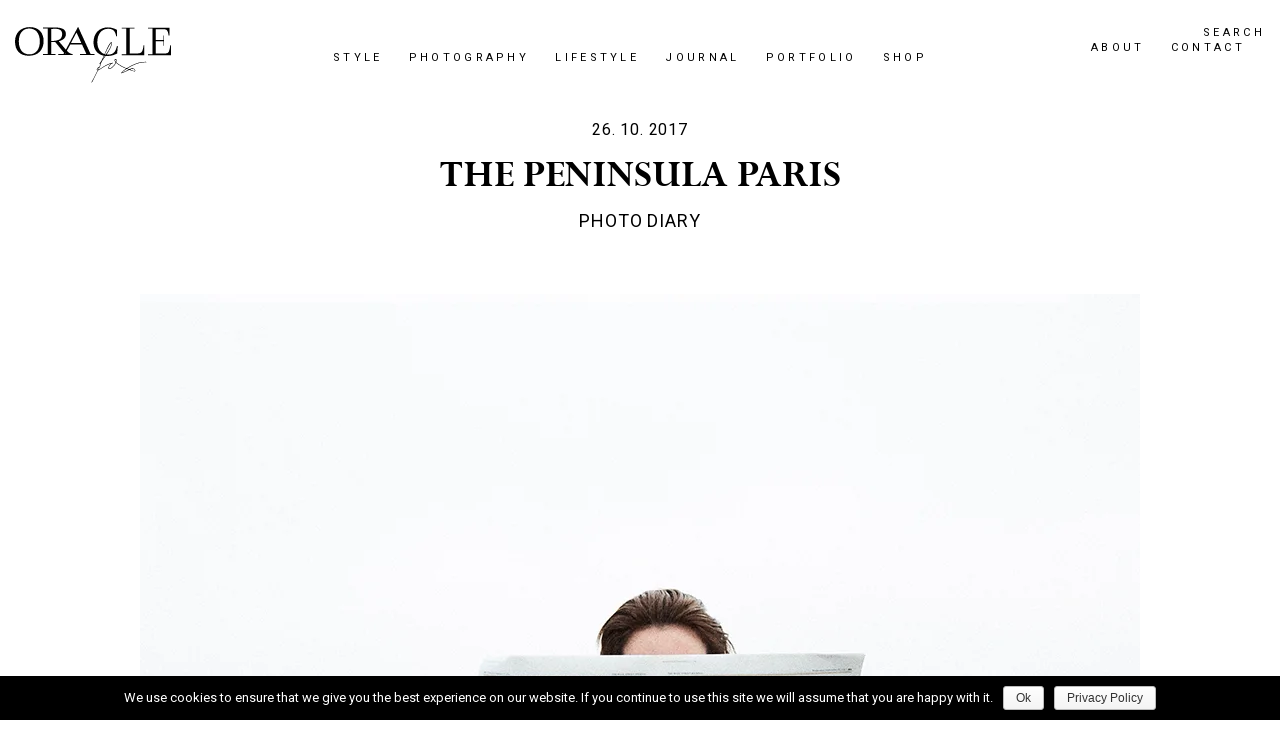

--- FILE ---
content_type: text/html; charset=UTF-8
request_url: https://oraclefox.com/2017/10/26/the-peninsula-paris-hotel-paris-fahsion-week-oracle-fox-amanda-shadforth/
body_size: 17069
content:

<!doctype html>
<html lang="en-US">
  <head>
  <meta charset="utf-8">
  <meta http-equiv="x-ua-compatible" content="ie=edge">
  <meta name="viewport" content="width=device-width, initial-scale=1">
  <link href="https://fonts.googleapis.com/css?family=Roboto:300,400,400i,700" rel="stylesheet">
  <!--<link rel="stylesheet" id="sb_instagram_icons-css" href="https://maxcdn.bootstrapcdn.com/font-awesome/4.6.3/css/font-awesome.min.css?ver=4.6.3" type="text/css" media="all"> -->
  <title>The Peninsula Paris - Oracle Fox</title>

<!-- This site is optimized with the Yoast SEO plugin v12.5.1 - https://yoast.com/wordpress/plugins/seo/ -->
<meta name="description" content="A tour of one of the worlds most beautiful hotels with Amanda Shadforth of Oracle Fox "/>
<meta name="robots" content="max-snippet:-1, max-image-preview:large, max-video-preview:-1"/>
<link rel="canonical" href="https://oraclefox.com/2017/10/26/the-peninsula-paris-hotel-paris-fahsion-week-oracle-fox-amanda-shadforth/" />
<meta property="og:locale" content="en_US" />
<meta property="og:type" content="article" />
<meta property="og:title" content="The Peninsula Paris - Oracle Fox" />
<meta property="og:description" content="A tour of one of the worlds most beautiful hotels with Amanda Shadforth of Oracle Fox " />
<meta property="og:url" content="https://oraclefox.com/2017/10/26/the-peninsula-paris-hotel-paris-fahsion-week-oracle-fox-amanda-shadforth/" />
<meta property="og:site_name" content="Oracle Fox" />
<meta property="article:publisher" content="http://www.facebook.com/oraclefoxblog" />
<meta property="article:tag" content="Paris" />
<meta property="article:tag" content="Paris Fashion Week" />
<meta property="article:tag" content="Photo Diary" />
<meta property="article:tag" content="The Peninsula" />
<meta property="article:section" content="Photo Diary" />
<meta property="article:published_time" content="2017-10-26T21:11:47+10:00" />
<meta property="article:modified_time" content="2017-10-31T13:11:20+10:00" />
<meta property="og:updated_time" content="2017-10-31T13:11:20+10:00" />
<meta property="og:image" content="https://i1.wp.com/oraclefox.com/wp-content/uploads/2017/10/The-Peninsula-Hotel-Paris-Amanda-Shadforth.1-LR.jpg?fit=1000%2C1500&#038;ssl=1" />
<meta property="og:image:secure_url" content="https://i1.wp.com/oraclefox.com/wp-content/uploads/2017/10/The-Peninsula-Hotel-Paris-Amanda-Shadforth.1-LR.jpg?fit=1000%2C1500&#038;ssl=1" />
<meta property="og:image:width" content="1000" />
<meta property="og:image:height" content="1500" />
<meta name="twitter:card" content="summary" />
<meta name="twitter:description" content="A tour of one of the worlds most beautiful hotels with Amanda Shadforth of Oracle Fox " />
<meta name="twitter:title" content="The Peninsula Paris - Oracle Fox" />
<meta name="twitter:site" content="@oraclefox" />
<meta name="twitter:image" content="https://i1.wp.com/oraclefox.com/wp-content/uploads/2017/10/The-Peninsula-Hotel-Paris-Amanda-Shadforth.1-LR.jpg?fit=1000%2C1500&#038;ssl=1" />
<meta name="twitter:creator" content="@oraclefox" />
<script type='application/ld+json' class='yoast-schema-graph yoast-schema-graph--main'>{"@context":"https://schema.org","@graph":[{"@type":"WebSite","@id":"https://oraclefox.com/#website","url":"https://oraclefox.com/","name":"Oracle Fox","potentialAction":{"@type":"SearchAction","target":"https://oraclefox.com/?s={search_term_string}","query-input":"required name=search_term_string"}},{"@type":"ImageObject","@id":"https://oraclefox.com/2017/10/26/the-peninsula-paris-hotel-paris-fahsion-week-oracle-fox-amanda-shadforth/#primaryimage","url":"https://i1.wp.com/oraclefox.com/wp-content/uploads/2017/10/The-Peninsula-Hotel-Paris-Amanda-Shadforth.1-LR.jpg?fit=1000%2C1500&ssl=1","width":1000,"height":1500,"caption":"Photo, Diary, Paris, The, Peninsula, Hotel, Paris, Fashion, Week, Oracle, Fox, Amanda, Shadforth"},{"@type":"WebPage","@id":"https://oraclefox.com/2017/10/26/the-peninsula-paris-hotel-paris-fahsion-week-oracle-fox-amanda-shadforth/#webpage","url":"https://oraclefox.com/2017/10/26/the-peninsula-paris-hotel-paris-fahsion-week-oracle-fox-amanda-shadforth/","inLanguage":"en-US","name":"The Peninsula Paris - Oracle Fox","isPartOf":{"@id":"https://oraclefox.com/#website"},"primaryImageOfPage":{"@id":"https://oraclefox.com/2017/10/26/the-peninsula-paris-hotel-paris-fahsion-week-oracle-fox-amanda-shadforth/#primaryimage"},"datePublished":"2017-10-26T21:11:47+10:00","dateModified":"2017-10-31T13:11:20+10:00","author":{"@id":"https://oraclefox.com/#/schema/person/93841ec78089caf4f3d2c1ee7d8b129e"},"description":"A tour of one of the worlds most beautiful hotels with Amanda Shadforth of Oracle Fox\u00a0"},{"@type":["Person"],"@id":"https://oraclefox.com/#/schema/person/93841ec78089caf4f3d2c1ee7d8b129e","name":"mshadforth","image":{"@type":"ImageObject","@id":"https://oraclefox.com/#authorlogo","url":"https://secure.gravatar.com/avatar/dc15032ec70972c6b73cc7b51be54111?s=96&d=mm&r=g","caption":"mshadforth"},"sameAs":[]}]}</script>
<!-- / Yoast SEO plugin. -->

<link rel='dns-prefetch' href='//s0.wp.com' />
<link rel='dns-prefetch' href='//secure.gravatar.com' />
<link rel='dns-prefetch' href='//cdnjs.cloudflare.com' />
<link rel='dns-prefetch' href='//s.w.org' />
<link rel="alternate" type="application/rss+xml" title="Oracle Fox &raquo; The Peninsula Paris Comments Feed" href="https://oraclefox.com/2017/10/26/the-peninsula-paris-hotel-paris-fahsion-week-oracle-fox-amanda-shadforth/feed/" />
		<script type="text/javascript">
			window._wpemojiSettings = {"baseUrl":"https:\/\/s.w.org\/images\/core\/emoji\/12.0.0-1\/72x72\/","ext":".png","svgUrl":"https:\/\/s.w.org\/images\/core\/emoji\/12.0.0-1\/svg\/","svgExt":".svg","source":{"concatemoji":"https:\/\/oraclefox.com\/wp-includes\/js\/wp-emoji-release.min.js?ver=222e8016ab23b711096c896a4dafde86"}};
			!function(e,a,t){var n,r,o,i=a.createElement("canvas"),p=i.getContext&&i.getContext("2d");function s(e,t){var a=String.fromCharCode;p.clearRect(0,0,i.width,i.height),p.fillText(a.apply(this,e),0,0);e=i.toDataURL();return p.clearRect(0,0,i.width,i.height),p.fillText(a.apply(this,t),0,0),e===i.toDataURL()}function c(e){var t=a.createElement("script");t.src=e,t.defer=t.type="text/javascript",a.getElementsByTagName("head")[0].appendChild(t)}for(o=Array("flag","emoji"),t.supports={everything:!0,everythingExceptFlag:!0},r=0;r<o.length;r++)t.supports[o[r]]=function(e){if(!p||!p.fillText)return!1;switch(p.textBaseline="top",p.font="600 32px Arial",e){case"flag":return s([127987,65039,8205,9895,65039],[127987,65039,8203,9895,65039])?!1:!s([55356,56826,55356,56819],[55356,56826,8203,55356,56819])&&!s([55356,57332,56128,56423,56128,56418,56128,56421,56128,56430,56128,56423,56128,56447],[55356,57332,8203,56128,56423,8203,56128,56418,8203,56128,56421,8203,56128,56430,8203,56128,56423,8203,56128,56447]);case"emoji":return!s([55357,56424,55356,57342,8205,55358,56605,8205,55357,56424,55356,57340],[55357,56424,55356,57342,8203,55358,56605,8203,55357,56424,55356,57340])}return!1}(o[r]),t.supports.everything=t.supports.everything&&t.supports[o[r]],"flag"!==o[r]&&(t.supports.everythingExceptFlag=t.supports.everythingExceptFlag&&t.supports[o[r]]);t.supports.everythingExceptFlag=t.supports.everythingExceptFlag&&!t.supports.flag,t.DOMReady=!1,t.readyCallback=function(){t.DOMReady=!0},t.supports.everything||(n=function(){t.readyCallback()},a.addEventListener?(a.addEventListener("DOMContentLoaded",n,!1),e.addEventListener("load",n,!1)):(e.attachEvent("onload",n),a.attachEvent("onreadystatechange",function(){"complete"===a.readyState&&t.readyCallback()})),(n=t.source||{}).concatemoji?c(n.concatemoji):n.wpemoji&&n.twemoji&&(c(n.twemoji),c(n.wpemoji)))}(window,document,window._wpemojiSettings);
		</script>
		<style type="text/css">
img.wp-smiley,
img.emoji {
	display: inline !important;
	border: none !important;
	box-shadow: none !important;
	height: 1em !important;
	width: 1em !important;
	margin: 0 .07em !important;
	vertical-align: -0.1em !important;
	background: none !important;
	padding: 0 !important;
}
</style>
	<link rel='stylesheet' id='arqam-style-css'  href='https://oraclefox.com/wp-content/plugins/arqam/assets/style.css?ver=222e8016ab23b711096c896a4dafde86' type='text/css' media='all' />
<link rel='stylesheet' id='wp-block-library-css'  href='https://c0.wp.com/c/5.3.20/wp-includes/css/dist/block-library/style.min.css' type='text/css' media='all' />
<link rel='stylesheet' id='cookie-notice-front-css'  href='https://oraclefox.com/wp-content/plugins/cookie-notice/css/front.min.css?ver=222e8016ab23b711096c896a4dafde86' type='text/css' media='all' />
<link rel='stylesheet' id='sb_instagram_styles-css'  href='https://oraclefox.com/wp-content/plugins/instagram-feed-pro/css/sb-instagram.css?ver=2.8.2' type='text/css' media='all' />
<link rel='stylesheet' id='jpibfi-style-css'  href='https://oraclefox.com/wp-content/plugins/jquery-pin-it-button-for-images/css/client.css?ver=3.0.5' type='text/css' media='all' />
<link rel='stylesheet' id='sage/css-css'  href='https://oraclefox.com/wp-content/themes/oraclefox-v2/dist/styles/main-7e8365807e.css' type='text/css' media='all' />
<link rel='stylesheet' id='social-logos-css'  href='https://c0.wp.com/p/jetpack/7.9.4/_inc/social-logos/social-logos.min.css' type='text/css' media='all' />
<link rel='stylesheet' id='jetpack_css-css'  href='https://c0.wp.com/p/jetpack/7.9.4/css/jetpack.css' type='text/css' media='all' />
<script type='text/javascript' src='https://c0.wp.com/c/5.3.20/wp-includes/js/jquery/jquery.js'></script>
<script type='text/javascript' src='https://c0.wp.com/c/5.3.20/wp-includes/js/jquery/jquery-migrate.min.js'></script>
<script type='text/javascript'>
/* <![CDATA[ */
var cnArgs = {"ajaxurl":"https:\/\/oraclefox.com\/wp-admin\/admin-ajax.php","hideEffect":"fade","onScroll":"no","onScrollOffset":"100","cookieName":"cookie_notice_accepted","cookieValue":"true","cookieTime":"2592000","cookiePath":"\/","cookieDomain":"","redirection":"","cache":"","refuse":"no","revoke_cookies":"0","revoke_cookies_opt":"automatic","secure":"1"};
/* ]]> */
</script>
<script type='text/javascript' src='https://oraclefox.com/wp-content/plugins/cookie-notice/js/front.min.js?ver=1.2.48'></script>
<link rel='https://api.w.org/' href='https://oraclefox.com/wp-json/' />
<link rel="EditURI" type="application/rsd+xml" title="RSD" href="https://oraclefox.com/xmlrpc.php?rsd" />
<link rel="wlwmanifest" type="application/wlwmanifest+xml" href="https://oraclefox.com/wp-includes/wlwmanifest.xml" /> 

<link rel='shortlink' href='https://wp.me/paoou4-8Y5' />
<link rel="alternate" type="application/json+oembed" href="https://oraclefox.com/wp-json/oembed/1.0/embed?url=https%3A%2F%2Foraclefox.com%2F2017%2F10%2F26%2Fthe-peninsula-paris-hotel-paris-fahsion-week-oracle-fox-amanda-shadforth%2F" />
<link rel="alternate" type="text/xml+oembed" href="https://oraclefox.com/wp-json/oembed/1.0/embed?url=https%3A%2F%2Foraclefox.com%2F2017%2F10%2F26%2Fthe-peninsula-paris-hotel-paris-fahsion-week-oracle-fox-amanda-shadforth%2F&#038;format=xml" />
<style type="text/css" media="screen"> 
arqam-widget-counter.arq-col3 li:nth-child(3n+2) {
border-width: 0px; */
}

.arqam-widget-counter li{
border:0px;
display:inline-block;
 width: 24%;
}
.arqam-widget-counter.arq-col1 li {
display: inline !important;
border-bottom: 0px;
}
.arqam-widget-counter.arq-col1 li a {
padding: 0px 12px;
line-height: 30px;
display: inline-block;
}
.arqam-widget-counter.arq-outer-frame {
background: transparent;
border-radius: 0px;
-moz-border-radius: 0px;
-webkit-border-radius: 0px;
box-shadow: none;
-moz-box-shadow:none;
-webkit-box-shadow: none;
border: none;
border-bottom:0px;
}
.arqam-widget-counter {
margin-bottom: 0px !important;
overflow: hidden;
clear: both;
padding: 0;
}

.arqam-widget-counter.arq-outer-frame li a i {
    background: #000 none repeat scroll 0 0;
    border-radius: 50px;
    display: inline-block;
}

.arqam-widget-counter li span {
    display: inline-block;
    font-size: 18px;
    text-align: center;
}

.arqam-widget-counter li a i {
    color: #fff;
    font-size: 18px;
    height: 20px;
    line-height: 20px;
    margin: 8px auto;
    text-align: center;
    transition: none 0s ease 0s ;
    width: 20px;
}

.arqam-widget-counter li a i.arqicon-delicious, .arqam-widget-counter li a i.arqicon-twitter, .arqam-widget-counter li a i.arqicon-vimeo, .arqam-widget-counter li a i.arqicon-gplus {
    font-size: 14px;
}

.arqam-widget-counter li a {
    opacity: 1;
    padding: 0;
}

.arqam-widget-counter li a small {
    color: #fff;
    font-size: 18px;
}
</style> 
				<style type="text/css">
					@font-face { font-family:Patrician;src:url(https://oraclefox.com/wp-content/uploads/2020/03/Pat_____.ttf) format('truetype');font-display: auto;}@font-face { font-family:Vogue;src:url(https://oraclefox.com/wp-content/uploads/2020/03/Vogue.ttf) format('truetype');font-display: auto;}				</style>
				<!-- Instagram Feed CSS -->
<style type="text/css">
#sb_instagram img {
    border: 3px solid #fff;
}
#sb_instagram .sbi_photo_wrap {
    padding: 0 10px;
    position: relative;
}

#sb_instagram #sbi_images {
    box-sizing: border-box;
    float: left;
    margin: 5px 0 0;
    width: 100%;
}
</style>
<style type="text/css">
	a.pinit-button.custom span {
		}

	.pinit-hover {
		opacity: 1 !important;
		filter: alpha(opacity=100) !important;
	}
	a.pinit-button {
	border-bottom: 0 !important;
	box-shadow: none !important;
	margin-bottom: 0 !important;
}
a.pinit-button::after {
    display: none;
}</style>
		<script type="text/javascript">
(function(url){
	if(/(?:Chrome\/26\.0\.1410\.63 Safari\/537\.31|WordfenceTestMonBot)/.test(navigator.userAgent)){ return; }
	var addEvent = function(evt, handler) {
		if (window.addEventListener) {
			document.addEventListener(evt, handler, false);
		} else if (window.attachEvent) {
			document.attachEvent('on' + evt, handler);
		}
	};
	var removeEvent = function(evt, handler) {
		if (window.removeEventListener) {
			document.removeEventListener(evt, handler, false);
		} else if (window.detachEvent) {
			document.detachEvent('on' + evt, handler);
		}
	};
	var evts = 'contextmenu dblclick drag dragend dragenter dragleave dragover dragstart drop keydown keypress keyup mousedown mousemove mouseout mouseover mouseup mousewheel scroll'.split(' ');
	var logHuman = function() {
		if (window.wfLogHumanRan) { return; }
		window.wfLogHumanRan = true;
		var wfscr = document.createElement('script');
		wfscr.type = 'text/javascript';
		wfscr.async = true;
		wfscr.src = url + '&r=' + Math.random();
		(document.getElementsByTagName('head')[0]||document.getElementsByTagName('body')[0]).appendChild(wfscr);
		for (var i = 0; i < evts.length; i++) {
			removeEvent(evts[i], logHuman);
		}
	};
	for (var i = 0; i < evts.length; i++) {
		addEvent(evts[i], logHuman);
	}
})('//oraclefox.com/?wordfence_lh=1&hid=995CCA27512824092732013E91C49CFE');
</script>
<link rel='dns-prefetch' href='//v0.wordpress.com'/>
<link rel='dns-prefetch' href='//i0.wp.com'/>
<link rel='dns-prefetch' href='//i1.wp.com'/>
<link rel='dns-prefetch' href='//i2.wp.com'/>
<link rel='dns-prefetch' href='//c0.wp.com'/>
<style type='text/css'>img#wpstats{display:none}</style><style type="text/css">.recentcomments a{display:inline !important;padding:0 !important;margin:0 !important;}</style>			<style type="text/css">
				/* If html does not have either class, do not show lazy loaded images. */
				html:not( .jetpack-lazy-images-js-enabled ):not( .js ) .jetpack-lazy-image {
					display: none;
				}
			</style>
			<script>
				document.documentElement.classList.add(
					'jetpack-lazy-images-js-enabled'
				);
			</script>
					<link rel="stylesheet" type="text/css" id="wp-custom-css" href="https://oraclefox.com/?custom-css=c96d642b2e" />
			<meta name="p:domain_verify" content="728319ac571f0c1d4dc16290a0ffc4e2"/>
</head>
  <body class="post-template-default single single-post postid-34477 single-format-standard cookies-not-set the-peninsula-paris-hotel-paris-fahsion-week-oracle-fox-amanda-shadforth sidebar-primary elementor-default">
    <!--[if IE]>
      <div class="alert alert-warning">
        You are using an <strong>outdated</strong> browser. Please <a href="http://browsehappy.com/">upgrade your browser</a> to improve your experience.      </div>
    <![endif]-->

    <div class="mm-page">
      
<header id="site-header" class="banner site-header hidden-xs">


  
  <div class="site-header__primary hidden-xs">
    <div class="container-fluid">
    
      <div class="row logo-top-wrapper">
          
        <div class="col-xs-12 col-sm-2">
          <a class="brand site-header__logo" href="https://oraclefox.com/" title="Oracle Fox">
            <img class="site-header__logo" src="https://oraclefox.com/wp-content/themes/oraclefox-v2/dist/images/of-logo.svg" alt="Oracle Fox" />
          </a>
        </div>
        <div class="col-sm-8 hidden-xs">
          <nav class="primary-navigation primary-navigation--center hidden-xs hidden-sm">
            <div class="menu-main-navigation-container"><ul id="menu-main-navigation" class="primary-navigation__list"><li id="menu-item-37697" class="menu-item menu-item-type-taxonomy menu-item-object-category menu-item-has-children menu-item-37697 primary-navigation__list-item"><a href="https://oraclefox.com/category/editors-outfit/">Style</a>
<ul class="sub-menu">
	<li id="menu-item-36020" class="menu-item menu-item-type-taxonomy menu-item-object-category menu-item-36020 primary-navigation__list-item"><a href="https://oraclefox.com/category/editors-outfit/">Editors Outfit</a></li>
	<li id="menu-item-36165" class="menu-item menu-item-type-post_type menu-item-object-page menu-item-36165 primary-navigation__list-item"><a href="https://oraclefox.com/shop/">Editor&#8217;s Wish List</a></li>
	<li id="menu-item-35989" class="menu-item menu-item-type-taxonomy menu-item-object-category menu-item-35989 primary-navigation__list-item"><a href="https://oraclefox.com/category/shopping/">Shopping</a></li>
	<li id="menu-item-35726" class="menu-item menu-item-type-taxonomy menu-item-object-category menu-item-35726 primary-navigation__list-item"><a href="https://oraclefox.com/category/accessories/">Accessories</a></li>
	<li id="menu-item-35721" class="menu-item menu-item-type-taxonomy menu-item-object-category menu-item-35721 primary-navigation__list-item"><a href="https://oraclefox.com/category/trend/">Trend</a></li>
	<li id="menu-item-36545" class="menu-item menu-item-type-taxonomy menu-item-object-category menu-item-36545 primary-navigation__list-item"><a href="https://oraclefox.com/category/runway/">Runway</a></li>
	<li id="menu-item-36546" class="menu-item menu-item-type-taxonomy menu-item-object-category menu-item-36546 primary-navigation__list-item"><a href="https://oraclefox.com/category/designers/">Designers</a></li>
	<li id="menu-item-35988" class="menu-item menu-item-type-taxonomy menu-item-object-category menu-item-35988 primary-navigation__list-item"><a href="https://oraclefox.com/category/outfit/">Outfit</a></li>
	<li id="menu-item-35991" class="menu-item menu-item-type-taxonomy menu-item-object-category menu-item-35991 primary-navigation__list-item"><a href="https://oraclefox.com/category/model-style/">Models</a></li>
	<li id="menu-item-35992" class="menu-item menu-item-type-taxonomy menu-item-object-category menu-item-35992 primary-navigation__list-item"><a href="https://oraclefox.com/category/beauty/">Beauty</a></li>
</ul>
</li>
<li id="menu-item-38024" class="menu-item menu-item-type-taxonomy menu-item-object-category menu-item-has-children menu-item-38024 primary-navigation__list-item"><a href="https://oraclefox.com/category/campaigns/">Photography</a>
<ul class="sub-menu">
	<li id="menu-item-38026" class="menu-item menu-item-type-taxonomy menu-item-object-category menu-item-38026 primary-navigation__list-item"><a href="https://oraclefox.com/category/campaigns/">Campaigns</a></li>
	<li id="menu-item-35994" class="menu-item menu-item-type-taxonomy menu-item-object-category menu-item-35994 primary-navigation__list-item"><a href="https://oraclefox.com/category/oracle-fox-editorial/">OF Editorial</a></li>
	<li id="menu-item-35723" class="menu-item menu-item-type-taxonomy menu-item-object-category menu-item-35723 primary-navigation__list-item"><a href="https://oraclefox.com/category/editorial/">Editorial</a></li>
</ul>
</li>
<li id="menu-item-35995" class="menu-item menu-item-type-custom menu-item-object-custom menu-item-has-children menu-item-35995 primary-navigation__list-item"><a href="#">Lifestyle</a>
<ul class="sub-menu">
	<li id="menu-item-35725" class="menu-item menu-item-type-taxonomy menu-item-object-category menu-item-35725 primary-navigation__list-item"><a href="https://oraclefox.com/category/interiors/">Interiors</a></li>
	<li id="menu-item-40100" class="menu-item menu-item-type-taxonomy menu-item-object-category menu-item-40100 primary-navigation__list-item"><a href="https://oraclefox.com/category/interview/">OF Interviews</a></li>
	<li id="menu-item-35996" class="menu-item menu-item-type-taxonomy menu-item-object-category menu-item-35996 primary-navigation__list-item"><a href="https://oraclefox.com/category/artists/">Artists</a></li>
	<li id="menu-item-35997" class="menu-item menu-item-type-taxonomy menu-item-object-category menu-item-35997 primary-navigation__list-item"><a href="https://oraclefox.com/category/illustrations/">Illustrations</a></li>
	<li id="menu-item-35729" class="menu-item menu-item-type-taxonomy menu-item-object-category menu-item-35729 primary-navigation__list-item"><a href="https://oraclefox.com/category/travel/">Travel</a></li>
	<li id="menu-item-35998" class="menu-item menu-item-type-taxonomy menu-item-object-category current-post-ancestor current-menu-parent current-post-parent menu-item-35998 primary-navigation__list-item"><a href="https://oraclefox.com/category/photo-diary/">Photo Diary</a></li>
</ul>
</li>
<li id="menu-item-36002" class="menu-item menu-item-type-taxonomy menu-item-object-category menu-item-36002 primary-navigation__list-item"><a href="https://oraclefox.com/category/journal/">Journal</a></li>
<li id="menu-item-36130" class="menu-item menu-item-type-custom menu-item-object-custom menu-item-36130 primary-navigation__list-item"><a target="_blank" rel="noopener noreferrer" href="http://www.amandashadforth.com/">Portfolio</a></li>
<li id="menu-item-36101" class="menu-item menu-item-type-custom menu-item-object-custom menu-item-36101 primary-navigation__list-item"><a target="_blank" rel="noopener noreferrer" href="https://ofbyamandashadforth.com/password">SHOP</a></li>
</ul></div>          </nav>        
        </div>
        <div class="col-xs-12 hidden-xs col-sm-2 text-center">

          <nav class="primary-navigation clearfix">
            <a href="#" class="primary-navigation__link primary-navigation__link--search js-link toggle-search">Search</a>
            <div class="menu-right-navigation-container"><ul id="menu-right-navigation" class="primary-navigation__list"><li id="menu-item-35814" class="menu-item menu-item-type-post_type menu-item-object-page menu-item-35814 primary-navigation__list-item"><a href="https://oraclefox.com/about/">About</a></li>
<li id="menu-item-36480" class="menu-item menu-item-type-post_type menu-item-object-page menu-item-36480 primary-navigation__list-item"><a href="https://oraclefox.com/contact/">Contact</a></li>
</ul></div>          </nav>    
          
            
                                    <div class="slider-social">
                                        <a target="_blank" href="https://www.facebook.com/oraclefoxofficial/">
                      <i class="fa fa-facebook"></i></a>
                                        <a target="_blank" href="https://pinterest.com/oraclefox/">
                      <i class="fa fa-pinterest"></i></a>
                                        <a target="_blank" href="https://www.instagram.com/oraclefox/">
                      <i class="fa fa-instagram"></i></a>
                                </div>  
            
        </div>              

      </div>


    </div>
  </div>

</header>



<header id="site-header-mobile" class="banner site-header visible-xs-block Fixed">

  <nav id="mobile-menu" class="nav-mobile">
    <div class="menu-mobile-navigation-container"><ul id="menu-mobile-navigation" class="menu"><li id="menu-item-38028" class="menu-item menu-item-type-taxonomy menu-item-object-category menu-item-has-children menu-item-38028"><a href="https://oraclefox.com/category/editors-outfit/">Style</a>
<ul class="sub-menu">
	<li id="menu-item-36448" class="menu-item menu-item-type-taxonomy menu-item-object-category menu-item-36448"><a href="https://oraclefox.com/category/editors-outfit/">Editors Outfit</a></li>
	<li id="menu-item-36449" class="menu-item menu-item-type-taxonomy menu-item-object-category menu-item-36449"><a href="https://oraclefox.com/category/street-style/editors-wish-list/">Editor&#8217;s Wish List</a></li>
	<li id="menu-item-35818" class="menu-item menu-item-type-taxonomy menu-item-object-category menu-item-35818"><a href="https://oraclefox.com/category/trend/">Trend</a></li>
	<li id="menu-item-35973" class="menu-item menu-item-type-taxonomy menu-item-object-category menu-item-35973"><a href="https://oraclefox.com/category/accessories/">Accessories</a></li>
	<li id="menu-item-35974" class="menu-item menu-item-type-taxonomy menu-item-object-category menu-item-35974"><a href="https://oraclefox.com/category/outfit/">Outfit</a></li>
	<li id="menu-item-35975" class="menu-item menu-item-type-taxonomy menu-item-object-category menu-item-35975"><a href="https://oraclefox.com/category/shopping/">Shopping</a></li>
	<li id="menu-item-35976" class="menu-item menu-item-type-taxonomy menu-item-object-category menu-item-35976"><a href="https://oraclefox.com/category/personal/">Personal</a></li>
	<li id="menu-item-36540" class="menu-item menu-item-type-taxonomy menu-item-object-category menu-item-36540"><a href="https://oraclefox.com/category/designers/">Designers</a></li>
	<li id="menu-item-36547" class="menu-item menu-item-type-taxonomy menu-item-object-category menu-item-36547"><a href="https://oraclefox.com/category/runway/">Runway</a></li>
	<li id="menu-item-36450" class="menu-item menu-item-type-taxonomy menu-item-object-category menu-item-36450"><a href="https://oraclefox.com/category/trend/">Trend</a></li>
	<li id="menu-item-35977" class="menu-item menu-item-type-taxonomy menu-item-object-category menu-item-35977"><a href="https://oraclefox.com/category/model-style/">Models</a></li>
	<li id="menu-item-35980" class="menu-item menu-item-type-taxonomy menu-item-object-category menu-item-35980"><a href="https://oraclefox.com/category/beauty/">Beauty</a></li>
</ul>
</li>
<li id="menu-item-38029" class="menu-item menu-item-type-taxonomy menu-item-object-category menu-item-has-children menu-item-38029"><a href="https://oraclefox.com/category/campaigns/">Photography</a>
<ul class="sub-menu">
	<li id="menu-item-35981" class="menu-item menu-item-type-taxonomy menu-item-object-category menu-item-35981"><a href="https://oraclefox.com/category/campaigns/">Campaigns</a></li>
	<li id="menu-item-35982" class="menu-item menu-item-type-taxonomy menu-item-object-category menu-item-35982"><a href="https://oraclefox.com/category/oracle-fox-editorial/">OF Editorial</a></li>
	<li id="menu-item-35983" class="menu-item menu-item-type-taxonomy menu-item-object-category menu-item-35983"><a href="https://oraclefox.com/category/editorial/">Editorial</a></li>
</ul>
</li>
<li id="menu-item-38030" class="menu-item menu-item-type-taxonomy menu-item-object-category menu-item-has-children menu-item-38030"><a href="https://oraclefox.com/category/travel/">Lifestyle</a>
<ul class="sub-menu">
	<li id="menu-item-35822" class="menu-item menu-item-type-taxonomy menu-item-object-category menu-item-35822"><a href="https://oraclefox.com/category/interiors/">Interiors</a></li>
	<li id="menu-item-35985" class="menu-item menu-item-type-taxonomy menu-item-object-category menu-item-35985"><a href="https://oraclefox.com/category/artists/">Artists</a></li>
	<li id="menu-item-35986" class="menu-item menu-item-type-taxonomy menu-item-object-category menu-item-35986"><a href="https://oraclefox.com/category/illustrations/">Illustrations</a></li>
	<li id="menu-item-35987" class="menu-item menu-item-type-taxonomy menu-item-object-category current-post-ancestor current-menu-parent current-post-parent menu-item-35987"><a href="https://oraclefox.com/category/photo-diary/">Photo Diary</a></li>
	<li id="menu-item-35826" class="menu-item menu-item-type-taxonomy menu-item-object-category menu-item-35826"><a href="https://oraclefox.com/category/travel/">Travel</a></li>
	<li id="menu-item-36004" class="menu-item menu-item-type-taxonomy menu-item-object-category menu-item-36004"><a href="https://oraclefox.com/category/journal/">Journal</a></li>
</ul>
</li>
<li id="menu-item-36129" class="menu-item menu-item-type-custom menu-item-object-custom menu-item-36129"><a href="http://www.amandashadforth.com/">Portfolio</a></li>
<li id="menu-item-36102" class="menu-item menu-item-type-custom menu-item-object-custom menu-item-36102"><a target="_blank" rel="noopener noreferrer" href="https://ofbyamandashadforth.com/">Shop</a></li>
<li id="menu-item-35827" class="menu-item menu-item-type-post_type menu-item-object-page menu-item-35827"><a href="https://oraclefox.com/about/">About</a></li>
</ul></div>    lorem
  </nav>


  <div class="mobile-actions visible-xs-block ">
    <div class="container">
      <div class="row">

        <div class="col-xs-2">
          <button id="ham-icon" class="hamburger hamburger--collapse mm-toggle" type="button">
            <span class="hamburger-box">
              <span class="hamburger-inner"></span>
            </span>
          </button>

        
        </div>

        <div class="col-xs-8 text-center">
          <a class="brand site-header__logo site-header__logo--small" href="https://oraclefox.com/" title="Oracle Fox">
            <img class="img-responsive site-header__logo" src="https://oraclefox.com/wp-content/themes/oraclefox-v2/dist/images/logo-small.png" alt="Oracle Fox" />
          </a>        
        </div>
        
        <div class="col-xs-2">
            <a id="search-button" href="#" class="js-link mobile-search"><span class="fa fa-search"></span></a>
        </div>

      </div>
    </div>
  </div>

</header>

<div id="c-site-search-mobile" class="c-site-search-mobile visible-xs-block">
<div class="container">
  <div class="row">
    <div class="col-xs-12">
            <a id="close-search" href="#" class="close-button"></a>
<form role="search" method="get" id="mobile-form" class="c-site-search__form" action="https://oraclefox.com/" >
  <label for="input-desktop-form">
    <input type="text" class="c-site-search__search-field" placeholder="Search" value="" name="s" id="input-desktop-form" />
  </label>
  <button type="submit" class="c-site-search__submit"><svg xmlns="http://www.w3.org/2000/svg" width="26.9" height="8.6" viewBox="0 0 26.9 8.6"><g fill="none" stroke="#1d1d1b" stroke-miterlimit="10"><path d="M26.4 4l-4.2 4.3M22.3.4l4.3 4.2M0 4.2h26"/></g></svg></button>
</form>    </div>
  </div>
</div>
</div>        
      <div class="site-wrapper" role="document">
        <main class="site-wrapper__main">
          <div class="container">
  <div class="row">
    <div class="col-xs-12">
              <article class="post-34477 post type-post status-publish format-standard has-post-thumbnail hentry category-photo-diary tag-paris tag-paris-fashion-week tag-diary tag-the-peninsula">
          <header class="single-post-header">
            <span class="meta-heading meta-heading--sans">26. 10. 2017</span>            <h1 class="entry-title text-center">The Peninsula Paris</h1>
                                      <div class="meta-heading">
                                  <a class="meta-heading meta-heading-terms" href="https://oraclefox.com/category/photo-diary/">Photo Diary</a>
                              </div>
                        
          </header>
          <div class="entry-content">
                    
            <input class="jpibfi" type="hidden"><p><img data-attachment-id="34500" data-permalink="https://oraclefox.com/2017/10/26/the-peninsula-paris-hotel-paris-fahsion-week-oracle-fox-amanda-shadforth/the-peninsula-hotel-paris-amanda-shadforth-01/" data-orig-file="https://i0.wp.com/oraclefox.com/wp-content/uploads/2017/10/The-Peninsula-Hotel-Paris-Amanda-Shadforth-01.jpg?fit=1000%2C1500&amp;ssl=1" data-orig-size="1000,1500" data-comments-opened="1" data-image-meta="{&quot;aperture&quot;:&quot;5.6&quot;,&quot;credit&quot;:&quot;Rodney Deane&quot;,&quot;camera&quot;:&quot;Canon EOS-1D X Mark II&quot;,&quot;caption&quot;:&quot;&quot;,&quot;created_timestamp&quot;:&quot;1506486202&quot;,&quot;copyright&quot;:&quot;Rodney Deane&quot;,&quot;focal_length&quot;:&quot;35&quot;,&quot;iso&quot;:&quot;320&quot;,&quot;shutter_speed&quot;:&quot;0.005&quot;,&quot;title&quot;:&quot;&quot;,&quot;orientation&quot;:&quot;1&quot;}" data-image-title="The-Peninsula-Hotel-Paris-Amanda-Shadforth-01" data-image-description data-medium-file="https://i0.wp.com/oraclefox.com/wp-content/uploads/2017/10/The-Peninsula-Hotel-Paris-Amanda-Shadforth-01.jpg?fit=200%2C300&amp;ssl=1" data-large-file="https://i0.wp.com/oraclefox.com/wp-content/uploads/2017/10/The-Peninsula-Hotel-Paris-Amanda-Shadforth-01.jpg?fit=683%2C1024&amp;ssl=1" class="aligncenter size-full wp-image-34500 jetpack-lazy-image" src="https://i0.wp.com/oraclefox.com/wp-content/uploads/2017/10/The-Peninsula-Hotel-Paris-Amanda-Shadforth-01.jpg?ssl=1" alt="Photo, Diary, Paris, The, Peninsula, Hotel, Paris, Fashion, Week, Oracle, Fox, Amanda, Shadforth" data-jpibfi-post-excerpt data-jpibfi-post-url="https://oraclefox.com/2017/10/26/the-peninsula-paris-hotel-paris-fahsion-week-oracle-fox-amanda-shadforth/" data-jpibfi-post-title="The Peninsula Paris" data-jpibfi-src="https://i0.wp.com/oraclefox.com/wp-content/uploads/2017/10/The-Peninsula-Hotel-Paris-Amanda-Shadforth-01.jpg?ssl=1" data-recalc-dims="1" data-lazy-srcset="https://i0.wp.com/oraclefox.com/wp-content/uploads/2017/10/The-Peninsula-Hotel-Paris-Amanda-Shadforth-01.jpg?w=1000&amp;ssl=1 1000w, https://i0.wp.com/oraclefox.com/wp-content/uploads/2017/10/The-Peninsula-Hotel-Paris-Amanda-Shadforth-01.jpg?resize=200%2C300&amp;ssl=1 200w, https://i0.wp.com/oraclefox.com/wp-content/uploads/2017/10/The-Peninsula-Hotel-Paris-Amanda-Shadforth-01.jpg?resize=683%2C1024&amp;ssl=1 683w, https://i0.wp.com/oraclefox.com/wp-content/uploads/2017/10/The-Peninsula-Hotel-Paris-Amanda-Shadforth-01.jpg?resize=100%2C150&amp;ssl=1 100w, https://i0.wp.com/oraclefox.com/wp-content/uploads/2017/10/The-Peninsula-Hotel-Paris-Amanda-Shadforth-01.jpg?resize=210%2C315&amp;ssl=1 210w, https://i0.wp.com/oraclefox.com/wp-content/uploads/2017/10/The-Peninsula-Hotel-Paris-Amanda-Shadforth-01.jpg?resize=400%2C600&amp;ssl=1 400w, https://i0.wp.com/oraclefox.com/wp-content/uploads/2017/10/The-Peninsula-Hotel-Paris-Amanda-Shadforth-01.jpg?resize=50%2C75&amp;ssl=1 50w" data-lazy-sizes="(max-width: 1000px) 100vw, 1000px" data-lazy-src="https://i0.wp.com/oraclefox.com/wp-content/uploads/2017/10/The-Peninsula-Hotel-Paris-Amanda-Shadforth-01.jpg?ssl=1&amp;is-pending-load=1" srcset="[data-uri]"><noscript><img data-attachment-id="34500" data-permalink="https://oraclefox.com/2017/10/26/the-peninsula-paris-hotel-paris-fahsion-week-oracle-fox-amanda-shadforth/the-peninsula-hotel-paris-amanda-shadforth-01/" data-orig-file="https://i0.wp.com/oraclefox.com/wp-content/uploads/2017/10/The-Peninsula-Hotel-Paris-Amanda-Shadforth-01.jpg?fit=1000%2C1500&amp;ssl=1" data-orig-size="1000,1500" data-comments-opened="1" data-image-meta="{&quot;aperture&quot;:&quot;5.6&quot;,&quot;credit&quot;:&quot;Rodney Deane&quot;,&quot;camera&quot;:&quot;Canon EOS-1D X Mark II&quot;,&quot;caption&quot;:&quot;&quot;,&quot;created_timestamp&quot;:&quot;1506486202&quot;,&quot;copyright&quot;:&quot;Rodney Deane&quot;,&quot;focal_length&quot;:&quot;35&quot;,&quot;iso&quot;:&quot;320&quot;,&quot;shutter_speed&quot;:&quot;0.005&quot;,&quot;title&quot;:&quot;&quot;,&quot;orientation&quot;:&quot;1&quot;}" data-image-title="The-Peninsula-Hotel-Paris-Amanda-Shadforth-01" data-image-description="" data-medium-file="https://i0.wp.com/oraclefox.com/wp-content/uploads/2017/10/The-Peninsula-Hotel-Paris-Amanda-Shadforth-01.jpg?fit=200%2C300&amp;ssl=1" data-large-file="https://i0.wp.com/oraclefox.com/wp-content/uploads/2017/10/The-Peninsula-Hotel-Paris-Amanda-Shadforth-01.jpg?fit=683%2C1024&amp;ssl=1" class="aligncenter size-full wp-image-34500" src="https://i0.wp.com/oraclefox.com/wp-content/uploads/2017/10/The-Peninsula-Hotel-Paris-Amanda-Shadforth-01.jpg?ssl=1" alt="Photo, Diary, Paris, The, Peninsula, Hotel, Paris, Fashion, Week, Oracle, Fox, Amanda, Shadforth" srcset="https://i0.wp.com/oraclefox.com/wp-content/uploads/2017/10/The-Peninsula-Hotel-Paris-Amanda-Shadforth-01.jpg?w=1000&amp;ssl=1 1000w, https://i0.wp.com/oraclefox.com/wp-content/uploads/2017/10/The-Peninsula-Hotel-Paris-Amanda-Shadforth-01.jpg?resize=200%2C300&amp;ssl=1 200w, https://i0.wp.com/oraclefox.com/wp-content/uploads/2017/10/The-Peninsula-Hotel-Paris-Amanda-Shadforth-01.jpg?resize=683%2C1024&amp;ssl=1 683w, https://i0.wp.com/oraclefox.com/wp-content/uploads/2017/10/The-Peninsula-Hotel-Paris-Amanda-Shadforth-01.jpg?resize=100%2C150&amp;ssl=1 100w, https://i0.wp.com/oraclefox.com/wp-content/uploads/2017/10/The-Peninsula-Hotel-Paris-Amanda-Shadforth-01.jpg?resize=210%2C315&amp;ssl=1 210w, https://i0.wp.com/oraclefox.com/wp-content/uploads/2017/10/The-Peninsula-Hotel-Paris-Amanda-Shadforth-01.jpg?resize=400%2C600&amp;ssl=1 400w, https://i0.wp.com/oraclefox.com/wp-content/uploads/2017/10/The-Peninsula-Hotel-Paris-Amanda-Shadforth-01.jpg?resize=50%2C75&amp;ssl=1 50w" sizes="(max-width: 1000px) 100vw, 1000px" data-jpibfi-post-excerpt="" data-jpibfi-post-url="https://oraclefox.com/2017/10/26/the-peninsula-paris-hotel-paris-fahsion-week-oracle-fox-amanda-shadforth/" data-jpibfi-post-title="The Peninsula Paris" data-jpibfi-src="https://i0.wp.com/oraclefox.com/wp-content/uploads/2017/10/The-Peninsula-Hotel-Paris-Amanda-Shadforth-01.jpg?ssl=1"  data-recalc-dims="1"></noscript></a><img data-attachment-id="34503" data-permalink="https://oraclefox.com/2017/10/26/the-peninsula-paris-hotel-paris-fahsion-week-oracle-fox-amanda-shadforth/the-peninsula-hotel-paris-amanda-shadforth-01-2/" data-orig-file="https://i0.wp.com/oraclefox.com/wp-content/uploads/2017/10/The-Peninsula-Hotel-Paris-Amanda-Shadforth-01.gif?fit=1000%2C143&amp;ssl=1" data-orig-size="1000,143" data-comments-opened="1" data-image-meta="{&quot;aperture&quot;:&quot;0&quot;,&quot;credit&quot;:&quot;&quot;,&quot;camera&quot;:&quot;&quot;,&quot;caption&quot;:&quot;&quot;,&quot;created_timestamp&quot;:&quot;0&quot;,&quot;copyright&quot;:&quot;&quot;,&quot;focal_length&quot;:&quot;0&quot;,&quot;iso&quot;:&quot;0&quot;,&quot;shutter_speed&quot;:&quot;0&quot;,&quot;title&quot;:&quot;&quot;,&quot;orientation&quot;:&quot;0&quot;}" data-image-title="The-Peninsula-Hotel-Paris-Amanda-Shadforth-01" data-image-description data-medium-file="https://i0.wp.com/oraclefox.com/wp-content/uploads/2017/10/The-Peninsula-Hotel-Paris-Amanda-Shadforth-01.gif?fit=300%2C43&amp;ssl=1" data-large-file="https://i0.wp.com/oraclefox.com/wp-content/uploads/2017/10/The-Peninsula-Hotel-Paris-Amanda-Shadforth-01.gif?fit=1000%2C143&amp;ssl=1" class="aligncenter size-full wp-image-34503 jetpack-lazy-image" src="https://i0.wp.com/oraclefox.com/wp-content/uploads/2017/10/The-Peninsula-Hotel-Paris-Amanda-Shadforth-01.gif?ssl=1" alt="The-Peninsula-Hotel-Paris-Amanda-Shadforth-01" data-jpibfi-post-excerpt data-jpibfi-post-url="https://oraclefox.com/2017/10/26/the-peninsula-paris-hotel-paris-fahsion-week-oracle-fox-amanda-shadforth/" data-jpibfi-post-title="The Peninsula Paris" data-jpibfi-src="https://i0.wp.com/oraclefox.com/wp-content/uploads/2017/10/The-Peninsula-Hotel-Paris-Amanda-Shadforth-01.gif?ssl=1" data-recalc-dims="1" data-lazy-srcset="https://i0.wp.com/oraclefox.com/wp-content/uploads/2017/10/The-Peninsula-Hotel-Paris-Amanda-Shadforth-01.gif?w=1000&amp;ssl=1 1000w, https://i0.wp.com/oraclefox.com/wp-content/uploads/2017/10/The-Peninsula-Hotel-Paris-Amanda-Shadforth-01.gif?resize=300%2C43&amp;ssl=1 300w, https://i0.wp.com/oraclefox.com/wp-content/uploads/2017/10/The-Peninsula-Hotel-Paris-Amanda-Shadforth-01.gif?resize=150%2C21&amp;ssl=1 150w, https://i0.wp.com/oraclefox.com/wp-content/uploads/2017/10/The-Peninsula-Hotel-Paris-Amanda-Shadforth-01.gif?resize=210%2C30&amp;ssl=1 210w, https://i0.wp.com/oraclefox.com/wp-content/uploads/2017/10/The-Peninsula-Hotel-Paris-Amanda-Shadforth-01.gif?resize=400%2C57&amp;ssl=1 400w, https://i0.wp.com/oraclefox.com/wp-content/uploads/2017/10/The-Peninsula-Hotel-Paris-Amanda-Shadforth-01.gif?resize=50%2C7&amp;ssl=1 50w" data-lazy-sizes="(max-width: 1000px) 100vw, 1000px" data-lazy-src="https://i0.wp.com/oraclefox.com/wp-content/uploads/2017/10/The-Peninsula-Hotel-Paris-Amanda-Shadforth-01.gif?ssl=1&amp;is-pending-load=1" srcset="[data-uri]"><noscript><img data-attachment-id="34503" data-permalink="https://oraclefox.com/2017/10/26/the-peninsula-paris-hotel-paris-fahsion-week-oracle-fox-amanda-shadforth/the-peninsula-hotel-paris-amanda-shadforth-01-2/" data-orig-file="https://i0.wp.com/oraclefox.com/wp-content/uploads/2017/10/The-Peninsula-Hotel-Paris-Amanda-Shadforth-01.gif?fit=1000%2C143&amp;ssl=1" data-orig-size="1000,143" data-comments-opened="1" data-image-meta="{&quot;aperture&quot;:&quot;0&quot;,&quot;credit&quot;:&quot;&quot;,&quot;camera&quot;:&quot;&quot;,&quot;caption&quot;:&quot;&quot;,&quot;created_timestamp&quot;:&quot;0&quot;,&quot;copyright&quot;:&quot;&quot;,&quot;focal_length&quot;:&quot;0&quot;,&quot;iso&quot;:&quot;0&quot;,&quot;shutter_speed&quot;:&quot;0&quot;,&quot;title&quot;:&quot;&quot;,&quot;orientation&quot;:&quot;0&quot;}" data-image-title="The-Peninsula-Hotel-Paris-Amanda-Shadforth-01" data-image-description="" data-medium-file="https://i0.wp.com/oraclefox.com/wp-content/uploads/2017/10/The-Peninsula-Hotel-Paris-Amanda-Shadforth-01.gif?fit=300%2C43&amp;ssl=1" data-large-file="https://i0.wp.com/oraclefox.com/wp-content/uploads/2017/10/The-Peninsula-Hotel-Paris-Amanda-Shadforth-01.gif?fit=1000%2C143&amp;ssl=1" class="aligncenter size-full wp-image-34503" src="https://i0.wp.com/oraclefox.com/wp-content/uploads/2017/10/The-Peninsula-Hotel-Paris-Amanda-Shadforth-01.gif?ssl=1" alt="The-Peninsula-Hotel-Paris-Amanda-Shadforth-01" srcset="https://i0.wp.com/oraclefox.com/wp-content/uploads/2017/10/The-Peninsula-Hotel-Paris-Amanda-Shadforth-01.gif?w=1000&amp;ssl=1 1000w, https://i0.wp.com/oraclefox.com/wp-content/uploads/2017/10/The-Peninsula-Hotel-Paris-Amanda-Shadforth-01.gif?resize=300%2C43&amp;ssl=1 300w, https://i0.wp.com/oraclefox.com/wp-content/uploads/2017/10/The-Peninsula-Hotel-Paris-Amanda-Shadforth-01.gif?resize=150%2C21&amp;ssl=1 150w, https://i0.wp.com/oraclefox.com/wp-content/uploads/2017/10/The-Peninsula-Hotel-Paris-Amanda-Shadforth-01.gif?resize=210%2C30&amp;ssl=1 210w, https://i0.wp.com/oraclefox.com/wp-content/uploads/2017/10/The-Peninsula-Hotel-Paris-Amanda-Shadforth-01.gif?resize=400%2C57&amp;ssl=1 400w, https://i0.wp.com/oraclefox.com/wp-content/uploads/2017/10/The-Peninsula-Hotel-Paris-Amanda-Shadforth-01.gif?resize=50%2C7&amp;ssl=1 50w" sizes="(max-width: 1000px) 100vw, 1000px" data-jpibfi-post-excerpt="" data-jpibfi-post-url="https://oraclefox.com/2017/10/26/the-peninsula-paris-hotel-paris-fahsion-week-oracle-fox-amanda-shadforth/" data-jpibfi-post-title="The Peninsula Paris" data-jpibfi-src="https://i0.wp.com/oraclefox.com/wp-content/uploads/2017/10/The-Peninsula-Hotel-Paris-Amanda-Shadforth-01.gif?ssl=1"  data-recalc-dims="1"></noscript></a><img data-attachment-id="34479" data-permalink="https://oraclefox.com/2017/10/26/the-peninsula-paris-hotel-paris-fahsion-week-oracle-fox-amanda-shadforth/the-peninsula-paris-tiffany-jewelry-hardware-necklaces-01/" data-orig-file="https://i2.wp.com/oraclefox.com/wp-content/uploads/2017/10/The-Peninsula-Paris-Tiffany-Jewelry-Hardware-Necklaces-01.jpg?fit=1000%2C717&amp;ssl=1" data-orig-size="1000,717" data-comments-opened="1" data-image-meta="{&quot;aperture&quot;:&quot;0&quot;,&quot;credit&quot;:&quot;&quot;,&quot;camera&quot;:&quot;&quot;,&quot;caption&quot;:&quot;&quot;,&quot;created_timestamp&quot;:&quot;0&quot;,&quot;copyright&quot;:&quot;&quot;,&quot;focal_length&quot;:&quot;0&quot;,&quot;iso&quot;:&quot;0&quot;,&quot;shutter_speed&quot;:&quot;0&quot;,&quot;title&quot;:&quot;&quot;,&quot;orientation&quot;:&quot;1&quot;}" data-image-title="The-Peninsula-Paris-Tiffany-Jewelry-Hardware-Necklaces-01" data-image-description data-medium-file="https://i2.wp.com/oraclefox.com/wp-content/uploads/2017/10/The-Peninsula-Paris-Tiffany-Jewelry-Hardware-Necklaces-01.jpg?fit=300%2C215&amp;ssl=1" data-large-file="https://i2.wp.com/oraclefox.com/wp-content/uploads/2017/10/The-Peninsula-Paris-Tiffany-Jewelry-Hardware-Necklaces-01.jpg?fit=1000%2C717&amp;ssl=1" class="aligncenter size-full wp-image-34479 jetpack-lazy-image" src="https://i2.wp.com/oraclefox.com/wp-content/uploads/2017/10/The-Peninsula-Paris-Tiffany-Jewelry-Hardware-Necklaces-01.jpg?ssl=1" alt="Photo, Diary, Paris, The, Peninsula, Hotel, Paris, Fashion, Week, Oracle, Fox, Amanda, Shadforth" data-jpibfi-post-excerpt data-jpibfi-post-url="https://oraclefox.com/2017/10/26/the-peninsula-paris-hotel-paris-fahsion-week-oracle-fox-amanda-shadforth/" data-jpibfi-post-title="The Peninsula Paris" data-jpibfi-src="https://i2.wp.com/oraclefox.com/wp-content/uploads/2017/10/The-Peninsula-Paris-Tiffany-Jewelry-Hardware-Necklaces-01.jpg?ssl=1" data-recalc-dims="1" data-lazy-srcset="https://i2.wp.com/oraclefox.com/wp-content/uploads/2017/10/The-Peninsula-Paris-Tiffany-Jewelry-Hardware-Necklaces-01.jpg?w=1000&amp;ssl=1 1000w, https://i2.wp.com/oraclefox.com/wp-content/uploads/2017/10/The-Peninsula-Paris-Tiffany-Jewelry-Hardware-Necklaces-01.jpg?resize=300%2C215&amp;ssl=1 300w, https://i2.wp.com/oraclefox.com/wp-content/uploads/2017/10/The-Peninsula-Paris-Tiffany-Jewelry-Hardware-Necklaces-01.jpg?resize=150%2C108&amp;ssl=1 150w, https://i2.wp.com/oraclefox.com/wp-content/uploads/2017/10/The-Peninsula-Paris-Tiffany-Jewelry-Hardware-Necklaces-01.jpg?resize=210%2C151&amp;ssl=1 210w, https://i2.wp.com/oraclefox.com/wp-content/uploads/2017/10/The-Peninsula-Paris-Tiffany-Jewelry-Hardware-Necklaces-01.jpg?resize=400%2C287&amp;ssl=1 400w, https://i2.wp.com/oraclefox.com/wp-content/uploads/2017/10/The-Peninsula-Paris-Tiffany-Jewelry-Hardware-Necklaces-01.jpg?resize=50%2C36&amp;ssl=1 50w" data-lazy-sizes="(max-width: 1000px) 100vw, 1000px" data-lazy-src="https://i2.wp.com/oraclefox.com/wp-content/uploads/2017/10/The-Peninsula-Paris-Tiffany-Jewelry-Hardware-Necklaces-01.jpg?ssl=1&amp;is-pending-load=1" srcset="[data-uri]"><noscript><img data-attachment-id="34479" data-permalink="https://oraclefox.com/2017/10/26/the-peninsula-paris-hotel-paris-fahsion-week-oracle-fox-amanda-shadforth/the-peninsula-paris-tiffany-jewelry-hardware-necklaces-01/" data-orig-file="https://i2.wp.com/oraclefox.com/wp-content/uploads/2017/10/The-Peninsula-Paris-Tiffany-Jewelry-Hardware-Necklaces-01.jpg?fit=1000%2C717&amp;ssl=1" data-orig-size="1000,717" data-comments-opened="1" data-image-meta="{&quot;aperture&quot;:&quot;0&quot;,&quot;credit&quot;:&quot;&quot;,&quot;camera&quot;:&quot;&quot;,&quot;caption&quot;:&quot;&quot;,&quot;created_timestamp&quot;:&quot;0&quot;,&quot;copyright&quot;:&quot;&quot;,&quot;focal_length&quot;:&quot;0&quot;,&quot;iso&quot;:&quot;0&quot;,&quot;shutter_speed&quot;:&quot;0&quot;,&quot;title&quot;:&quot;&quot;,&quot;orientation&quot;:&quot;1&quot;}" data-image-title="The-Peninsula-Paris-Tiffany-Jewelry-Hardware-Necklaces-01" data-image-description="" data-medium-file="https://i2.wp.com/oraclefox.com/wp-content/uploads/2017/10/The-Peninsula-Paris-Tiffany-Jewelry-Hardware-Necklaces-01.jpg?fit=300%2C215&amp;ssl=1" data-large-file="https://i2.wp.com/oraclefox.com/wp-content/uploads/2017/10/The-Peninsula-Paris-Tiffany-Jewelry-Hardware-Necklaces-01.jpg?fit=1000%2C717&amp;ssl=1" class="aligncenter size-full wp-image-34479" src="https://i2.wp.com/oraclefox.com/wp-content/uploads/2017/10/The-Peninsula-Paris-Tiffany-Jewelry-Hardware-Necklaces-01.jpg?ssl=1" alt="Photo, Diary, Paris, The, Peninsula, Hotel, Paris, Fashion, Week, Oracle, Fox, Amanda, Shadforth" srcset="https://i2.wp.com/oraclefox.com/wp-content/uploads/2017/10/The-Peninsula-Paris-Tiffany-Jewelry-Hardware-Necklaces-01.jpg?w=1000&amp;ssl=1 1000w, https://i2.wp.com/oraclefox.com/wp-content/uploads/2017/10/The-Peninsula-Paris-Tiffany-Jewelry-Hardware-Necklaces-01.jpg?resize=300%2C215&amp;ssl=1 300w, https://i2.wp.com/oraclefox.com/wp-content/uploads/2017/10/The-Peninsula-Paris-Tiffany-Jewelry-Hardware-Necklaces-01.jpg?resize=150%2C108&amp;ssl=1 150w, https://i2.wp.com/oraclefox.com/wp-content/uploads/2017/10/The-Peninsula-Paris-Tiffany-Jewelry-Hardware-Necklaces-01.jpg?resize=210%2C151&amp;ssl=1 210w, https://i2.wp.com/oraclefox.com/wp-content/uploads/2017/10/The-Peninsula-Paris-Tiffany-Jewelry-Hardware-Necklaces-01.jpg?resize=400%2C287&amp;ssl=1 400w, https://i2.wp.com/oraclefox.com/wp-content/uploads/2017/10/The-Peninsula-Paris-Tiffany-Jewelry-Hardware-Necklaces-01.jpg?resize=50%2C36&amp;ssl=1 50w" sizes="(max-width: 1000px) 100vw, 1000px" data-jpibfi-post-excerpt="" data-jpibfi-post-url="https://oraclefox.com/2017/10/26/the-peninsula-paris-hotel-paris-fahsion-week-oracle-fox-amanda-shadforth/" data-jpibfi-post-title="The Peninsula Paris" data-jpibfi-src="https://i2.wp.com/oraclefox.com/wp-content/uploads/2017/10/The-Peninsula-Paris-Tiffany-Jewelry-Hardware-Necklaces-01.jpg?ssl=1"  data-recalc-dims="1"></noscript></a><img data-attachment-id="34480" data-permalink="https://oraclefox.com/2017/10/26/the-peninsula-paris-hotel-paris-fahsion-week-oracle-fox-amanda-shadforth/the-peninsula-paris-rooftop-eiffel-tower/" data-orig-file="https://i1.wp.com/oraclefox.com/wp-content/uploads/2017/10/The-Peninsula-Paris-Rooftop-Eiffel-Tower.jpg?fit=1000%2C667&amp;ssl=1" data-orig-size="1000,667" data-comments-opened="1" data-image-meta="{&quot;aperture&quot;:&quot;3.2&quot;,&quot;credit&quot;:&quot;&quot;,&quot;camera&quot;:&quot;Canon EOS 5D Mark IV&quot;,&quot;caption&quot;:&quot;&quot;,&quot;created_timestamp&quot;:&quot;946684861&quot;,&quot;copyright&quot;:&quot;&quot;,&quot;focal_length&quot;:&quot;50&quot;,&quot;iso&quot;:&quot;320&quot;,&quot;shutter_speed&quot;:&quot;0.000125&quot;,&quot;title&quot;:&quot;&quot;,&quot;orientation&quot;:&quot;1&quot;}" data-image-title="The-Peninsula-Paris-Rooftop-Eiffel-Tower" data-image-description data-medium-file="https://i1.wp.com/oraclefox.com/wp-content/uploads/2017/10/The-Peninsula-Paris-Rooftop-Eiffel-Tower.jpg?fit=300%2C200&amp;ssl=1" data-large-file="https://i1.wp.com/oraclefox.com/wp-content/uploads/2017/10/The-Peninsula-Paris-Rooftop-Eiffel-Tower.jpg?fit=1000%2C667&amp;ssl=1" class="aligncenter size-full wp-image-34480 jetpack-lazy-image" src="https://i1.wp.com/oraclefox.com/wp-content/uploads/2017/10/The-Peninsula-Paris-Rooftop-Eiffel-Tower.jpg?ssl=1" alt="Photo, Diary, Paris, The, Peninsula, Hotel, Paris, Fashion, Week, Oracle, Fox, Amanda, Shadforth" data-jpibfi-post-excerpt data-jpibfi-post-url="https://oraclefox.com/2017/10/26/the-peninsula-paris-hotel-paris-fahsion-week-oracle-fox-amanda-shadforth/" data-jpibfi-post-title="The Peninsula Paris" data-jpibfi-src="https://i1.wp.com/oraclefox.com/wp-content/uploads/2017/10/The-Peninsula-Paris-Rooftop-Eiffel-Tower.jpg?ssl=1" data-recalc-dims="1" data-lazy-srcset="https://i1.wp.com/oraclefox.com/wp-content/uploads/2017/10/The-Peninsula-Paris-Rooftop-Eiffel-Tower.jpg?w=1000&amp;ssl=1 1000w, https://i1.wp.com/oraclefox.com/wp-content/uploads/2017/10/The-Peninsula-Paris-Rooftop-Eiffel-Tower.jpg?resize=300%2C200&amp;ssl=1 300w, https://i1.wp.com/oraclefox.com/wp-content/uploads/2017/10/The-Peninsula-Paris-Rooftop-Eiffel-Tower.jpg?resize=150%2C100&amp;ssl=1 150w, https://i1.wp.com/oraclefox.com/wp-content/uploads/2017/10/The-Peninsula-Paris-Rooftop-Eiffel-Tower.jpg?resize=210%2C140&amp;ssl=1 210w, https://i1.wp.com/oraclefox.com/wp-content/uploads/2017/10/The-Peninsula-Paris-Rooftop-Eiffel-Tower.jpg?resize=400%2C267&amp;ssl=1 400w, https://i1.wp.com/oraclefox.com/wp-content/uploads/2017/10/The-Peninsula-Paris-Rooftop-Eiffel-Tower.jpg?resize=50%2C33&amp;ssl=1 50w" data-lazy-sizes="(max-width: 1000px) 100vw, 1000px" data-lazy-src="https://i1.wp.com/oraclefox.com/wp-content/uploads/2017/10/The-Peninsula-Paris-Rooftop-Eiffel-Tower.jpg?ssl=1&amp;is-pending-load=1" srcset="[data-uri]"><noscript><img data-attachment-id="34480" data-permalink="https://oraclefox.com/2017/10/26/the-peninsula-paris-hotel-paris-fahsion-week-oracle-fox-amanda-shadforth/the-peninsula-paris-rooftop-eiffel-tower/" data-orig-file="https://i1.wp.com/oraclefox.com/wp-content/uploads/2017/10/The-Peninsula-Paris-Rooftop-Eiffel-Tower.jpg?fit=1000%2C667&amp;ssl=1" data-orig-size="1000,667" data-comments-opened="1" data-image-meta="{&quot;aperture&quot;:&quot;3.2&quot;,&quot;credit&quot;:&quot;&quot;,&quot;camera&quot;:&quot;Canon EOS 5D Mark IV&quot;,&quot;caption&quot;:&quot;&quot;,&quot;created_timestamp&quot;:&quot;946684861&quot;,&quot;copyright&quot;:&quot;&quot;,&quot;focal_length&quot;:&quot;50&quot;,&quot;iso&quot;:&quot;320&quot;,&quot;shutter_speed&quot;:&quot;0.000125&quot;,&quot;title&quot;:&quot;&quot;,&quot;orientation&quot;:&quot;1&quot;}" data-image-title="The-Peninsula-Paris-Rooftop-Eiffel-Tower" data-image-description="" data-medium-file="https://i1.wp.com/oraclefox.com/wp-content/uploads/2017/10/The-Peninsula-Paris-Rooftop-Eiffel-Tower.jpg?fit=300%2C200&amp;ssl=1" data-large-file="https://i1.wp.com/oraclefox.com/wp-content/uploads/2017/10/The-Peninsula-Paris-Rooftop-Eiffel-Tower.jpg?fit=1000%2C667&amp;ssl=1" class="aligncenter size-full wp-image-34480" src="https://i1.wp.com/oraclefox.com/wp-content/uploads/2017/10/The-Peninsula-Paris-Rooftop-Eiffel-Tower.jpg?ssl=1" alt="Photo, Diary, Paris, The, Peninsula, Hotel, Paris, Fashion, Week, Oracle, Fox, Amanda, Shadforth" srcset="https://i1.wp.com/oraclefox.com/wp-content/uploads/2017/10/The-Peninsula-Paris-Rooftop-Eiffel-Tower.jpg?w=1000&amp;ssl=1 1000w, https://i1.wp.com/oraclefox.com/wp-content/uploads/2017/10/The-Peninsula-Paris-Rooftop-Eiffel-Tower.jpg?resize=300%2C200&amp;ssl=1 300w, https://i1.wp.com/oraclefox.com/wp-content/uploads/2017/10/The-Peninsula-Paris-Rooftop-Eiffel-Tower.jpg?resize=150%2C100&amp;ssl=1 150w, https://i1.wp.com/oraclefox.com/wp-content/uploads/2017/10/The-Peninsula-Paris-Rooftop-Eiffel-Tower.jpg?resize=210%2C140&amp;ssl=1 210w, https://i1.wp.com/oraclefox.com/wp-content/uploads/2017/10/The-Peninsula-Paris-Rooftop-Eiffel-Tower.jpg?resize=400%2C267&amp;ssl=1 400w, https://i1.wp.com/oraclefox.com/wp-content/uploads/2017/10/The-Peninsula-Paris-Rooftop-Eiffel-Tower.jpg?resize=50%2C33&amp;ssl=1 50w" sizes="(max-width: 1000px) 100vw, 1000px" data-jpibfi-post-excerpt="" data-jpibfi-post-url="https://oraclefox.com/2017/10/26/the-peninsula-paris-hotel-paris-fahsion-week-oracle-fox-amanda-shadforth/" data-jpibfi-post-title="The Peninsula Paris" data-jpibfi-src="https://i1.wp.com/oraclefox.com/wp-content/uploads/2017/10/The-Peninsula-Paris-Rooftop-Eiffel-Tower.jpg?ssl=1"  data-recalc-dims="1"></noscript></a><img data-attachment-id="34502" data-permalink="https://oraclefox.com/2017/10/26/the-peninsula-paris-hotel-paris-fahsion-week-oracle-fox-amanda-shadforth/the-peninsula-hotel-paris-amanda-shadforth-02/" data-orig-file="https://i2.wp.com/oraclefox.com/wp-content/uploads/2017/10/The-Peninsula-Hotel-Paris-Amanda-Shadforth-02.jpg?fit=1000%2C1500&amp;ssl=1" data-orig-size="1000,1500" data-comments-opened="1" data-image-meta="{&quot;aperture&quot;:&quot;6.3&quot;,&quot;credit&quot;:&quot;Rodney Deane&quot;,&quot;camera&quot;:&quot;Canon EOS-1D X Mark II&quot;,&quot;caption&quot;:&quot;&quot;,&quot;created_timestamp&quot;:&quot;1506490732&quot;,&quot;copyright&quot;:&quot;Rodney Deane&quot;,&quot;focal_length&quot;:&quot;35&quot;,&quot;iso&quot;:&quot;320&quot;,&quot;shutter_speed&quot;:&quot;0.001&quot;,&quot;title&quot;:&quot;&quot;,&quot;orientation&quot;:&quot;1&quot;}" data-image-title="The-Peninsula-Hotel-Paris-Amanda-Shadforth-02" data-image-description data-medium-file="https://i2.wp.com/oraclefox.com/wp-content/uploads/2017/10/The-Peninsula-Hotel-Paris-Amanda-Shadforth-02.jpg?fit=200%2C300&amp;ssl=1" data-large-file="https://i2.wp.com/oraclefox.com/wp-content/uploads/2017/10/The-Peninsula-Hotel-Paris-Amanda-Shadforth-02.jpg?fit=683%2C1024&amp;ssl=1" class="aligncenter size-full wp-image-34502 jetpack-lazy-image" src="https://i2.wp.com/oraclefox.com/wp-content/uploads/2017/10/The-Peninsula-Hotel-Paris-Amanda-Shadforth-02.jpg?ssl=1" alt="Photo, Diary, Paris, The, Peninsula, Hotel, Paris, Fashion, Week, Oracle, Fox, Amanda, Shadforth" data-jpibfi-post-excerpt data-jpibfi-post-url="https://oraclefox.com/2017/10/26/the-peninsula-paris-hotel-paris-fahsion-week-oracle-fox-amanda-shadforth/" data-jpibfi-post-title="The Peninsula Paris" data-jpibfi-src="https://i2.wp.com/oraclefox.com/wp-content/uploads/2017/10/The-Peninsula-Hotel-Paris-Amanda-Shadforth-02.jpg?ssl=1" data-recalc-dims="1" data-lazy-srcset="https://i2.wp.com/oraclefox.com/wp-content/uploads/2017/10/The-Peninsula-Hotel-Paris-Amanda-Shadforth-02.jpg?w=1000&amp;ssl=1 1000w, https://i2.wp.com/oraclefox.com/wp-content/uploads/2017/10/The-Peninsula-Hotel-Paris-Amanda-Shadforth-02.jpg?resize=200%2C300&amp;ssl=1 200w, https://i2.wp.com/oraclefox.com/wp-content/uploads/2017/10/The-Peninsula-Hotel-Paris-Amanda-Shadforth-02.jpg?resize=683%2C1024&amp;ssl=1 683w, https://i2.wp.com/oraclefox.com/wp-content/uploads/2017/10/The-Peninsula-Hotel-Paris-Amanda-Shadforth-02.jpg?resize=100%2C150&amp;ssl=1 100w, https://i2.wp.com/oraclefox.com/wp-content/uploads/2017/10/The-Peninsula-Hotel-Paris-Amanda-Shadforth-02.jpg?resize=210%2C315&amp;ssl=1 210w, https://i2.wp.com/oraclefox.com/wp-content/uploads/2017/10/The-Peninsula-Hotel-Paris-Amanda-Shadforth-02.jpg?resize=400%2C600&amp;ssl=1 400w, https://i2.wp.com/oraclefox.com/wp-content/uploads/2017/10/The-Peninsula-Hotel-Paris-Amanda-Shadforth-02.jpg?resize=50%2C75&amp;ssl=1 50w" data-lazy-sizes="(max-width: 1000px) 100vw, 1000px" data-lazy-src="https://i2.wp.com/oraclefox.com/wp-content/uploads/2017/10/The-Peninsula-Hotel-Paris-Amanda-Shadforth-02.jpg?ssl=1&amp;is-pending-load=1" srcset="[data-uri]"><noscript><img data-attachment-id="34502" data-permalink="https://oraclefox.com/2017/10/26/the-peninsula-paris-hotel-paris-fahsion-week-oracle-fox-amanda-shadforth/the-peninsula-hotel-paris-amanda-shadforth-02/" data-orig-file="https://i2.wp.com/oraclefox.com/wp-content/uploads/2017/10/The-Peninsula-Hotel-Paris-Amanda-Shadforth-02.jpg?fit=1000%2C1500&amp;ssl=1" data-orig-size="1000,1500" data-comments-opened="1" data-image-meta="{&quot;aperture&quot;:&quot;6.3&quot;,&quot;credit&quot;:&quot;Rodney Deane&quot;,&quot;camera&quot;:&quot;Canon EOS-1D X Mark II&quot;,&quot;caption&quot;:&quot;&quot;,&quot;created_timestamp&quot;:&quot;1506490732&quot;,&quot;copyright&quot;:&quot;Rodney Deane&quot;,&quot;focal_length&quot;:&quot;35&quot;,&quot;iso&quot;:&quot;320&quot;,&quot;shutter_speed&quot;:&quot;0.001&quot;,&quot;title&quot;:&quot;&quot;,&quot;orientation&quot;:&quot;1&quot;}" data-image-title="The-Peninsula-Hotel-Paris-Amanda-Shadforth-02" data-image-description="" data-medium-file="https://i2.wp.com/oraclefox.com/wp-content/uploads/2017/10/The-Peninsula-Hotel-Paris-Amanda-Shadforth-02.jpg?fit=200%2C300&amp;ssl=1" data-large-file="https://i2.wp.com/oraclefox.com/wp-content/uploads/2017/10/The-Peninsula-Hotel-Paris-Amanda-Shadforth-02.jpg?fit=683%2C1024&amp;ssl=1" class="aligncenter size-full wp-image-34502" src="https://i2.wp.com/oraclefox.com/wp-content/uploads/2017/10/The-Peninsula-Hotel-Paris-Amanda-Shadforth-02.jpg?ssl=1" alt="Photo, Diary, Paris, The, Peninsula, Hotel, Paris, Fashion, Week, Oracle, Fox, Amanda, Shadforth" srcset="https://i2.wp.com/oraclefox.com/wp-content/uploads/2017/10/The-Peninsula-Hotel-Paris-Amanda-Shadforth-02.jpg?w=1000&amp;ssl=1 1000w, https://i2.wp.com/oraclefox.com/wp-content/uploads/2017/10/The-Peninsula-Hotel-Paris-Amanda-Shadforth-02.jpg?resize=200%2C300&amp;ssl=1 200w, https://i2.wp.com/oraclefox.com/wp-content/uploads/2017/10/The-Peninsula-Hotel-Paris-Amanda-Shadforth-02.jpg?resize=683%2C1024&amp;ssl=1 683w, https://i2.wp.com/oraclefox.com/wp-content/uploads/2017/10/The-Peninsula-Hotel-Paris-Amanda-Shadforth-02.jpg?resize=100%2C150&amp;ssl=1 100w, https://i2.wp.com/oraclefox.com/wp-content/uploads/2017/10/The-Peninsula-Hotel-Paris-Amanda-Shadforth-02.jpg?resize=210%2C315&amp;ssl=1 210w, https://i2.wp.com/oraclefox.com/wp-content/uploads/2017/10/The-Peninsula-Hotel-Paris-Amanda-Shadforth-02.jpg?resize=400%2C600&amp;ssl=1 400w, https://i2.wp.com/oraclefox.com/wp-content/uploads/2017/10/The-Peninsula-Hotel-Paris-Amanda-Shadforth-02.jpg?resize=50%2C75&amp;ssl=1 50w" sizes="(max-width: 1000px) 100vw, 1000px" data-jpibfi-post-excerpt="" data-jpibfi-post-url="https://oraclefox.com/2017/10/26/the-peninsula-paris-hotel-paris-fahsion-week-oracle-fox-amanda-shadforth/" data-jpibfi-post-title="The Peninsula Paris" data-jpibfi-src="https://i2.wp.com/oraclefox.com/wp-content/uploads/2017/10/The-Peninsula-Hotel-Paris-Amanda-Shadforth-02.jpg?ssl=1"  data-recalc-dims="1"></noscript></a><img data-attachment-id="34586" data-permalink="https://oraclefox.com/2017/10/26/the-peninsula-paris-hotel-paris-fahsion-week-oracle-fox-amanda-shadforth/the-peninsula-paris-balenciaga-box-amanda-shadforth-002/" data-orig-file="https://i2.wp.com/oraclefox.com/wp-content/uploads/2017/10/The-Peninsula-Paris-Balenciaga-Box-Amanda-Shadforth-002.jpg?fit=1000%2C717&amp;ssl=1" data-orig-size="1000,717" data-comments-opened="1" data-image-meta="{&quot;aperture&quot;:&quot;0&quot;,&quot;credit&quot;:&quot;&quot;,&quot;camera&quot;:&quot;&quot;,&quot;caption&quot;:&quot;&quot;,&quot;created_timestamp&quot;:&quot;0&quot;,&quot;copyright&quot;:&quot;&quot;,&quot;focal_length&quot;:&quot;0&quot;,&quot;iso&quot;:&quot;0&quot;,&quot;shutter_speed&quot;:&quot;0&quot;,&quot;title&quot;:&quot;&quot;,&quot;orientation&quot;:&quot;1&quot;}" data-image-title="The-Peninsula-Paris-Balenciaga-Box-Amanda-Shadforth-002" data-image-description data-medium-file="https://i2.wp.com/oraclefox.com/wp-content/uploads/2017/10/The-Peninsula-Paris-Balenciaga-Box-Amanda-Shadforth-002.jpg?fit=300%2C215&amp;ssl=1" data-large-file="https://i2.wp.com/oraclefox.com/wp-content/uploads/2017/10/The-Peninsula-Paris-Balenciaga-Box-Amanda-Shadforth-002.jpg?fit=1000%2C717&amp;ssl=1" class="aligncenter size-full wp-image-34586 jetpack-lazy-image" src="https://i2.wp.com/oraclefox.com/wp-content/uploads/2017/10/The-Peninsula-Paris-Balenciaga-Box-Amanda-Shadforth-002.jpg?ssl=1" alt="Photo, Diary, Paris, The, Peninsula, Hotel, Paris, Fashion, Week, Oracle, Fox, Amanda, Shadforth" data-jpibfi-post-excerpt data-jpibfi-post-url="https://oraclefox.com/2017/10/26/the-peninsula-paris-hotel-paris-fahsion-week-oracle-fox-amanda-shadforth/" data-jpibfi-post-title="The Peninsula Paris" data-jpibfi-src="https://i2.wp.com/oraclefox.com/wp-content/uploads/2017/10/The-Peninsula-Paris-Balenciaga-Box-Amanda-Shadforth-002.jpg?ssl=1" data-recalc-dims="1" data-lazy-srcset="https://i2.wp.com/oraclefox.com/wp-content/uploads/2017/10/The-Peninsula-Paris-Balenciaga-Box-Amanda-Shadforth-002.jpg?w=1000&amp;ssl=1 1000w, https://i2.wp.com/oraclefox.com/wp-content/uploads/2017/10/The-Peninsula-Paris-Balenciaga-Box-Amanda-Shadforth-002.jpg?resize=300%2C215&amp;ssl=1 300w, https://i2.wp.com/oraclefox.com/wp-content/uploads/2017/10/The-Peninsula-Paris-Balenciaga-Box-Amanda-Shadforth-002.jpg?resize=150%2C108&amp;ssl=1 150w, https://i2.wp.com/oraclefox.com/wp-content/uploads/2017/10/The-Peninsula-Paris-Balenciaga-Box-Amanda-Shadforth-002.jpg?resize=210%2C151&amp;ssl=1 210w, https://i2.wp.com/oraclefox.com/wp-content/uploads/2017/10/The-Peninsula-Paris-Balenciaga-Box-Amanda-Shadforth-002.jpg?resize=400%2C287&amp;ssl=1 400w, https://i2.wp.com/oraclefox.com/wp-content/uploads/2017/10/The-Peninsula-Paris-Balenciaga-Box-Amanda-Shadforth-002.jpg?resize=50%2C36&amp;ssl=1 50w" data-lazy-sizes="(max-width: 1000px) 100vw, 1000px" data-lazy-src="https://i2.wp.com/oraclefox.com/wp-content/uploads/2017/10/The-Peninsula-Paris-Balenciaga-Box-Amanda-Shadforth-002.jpg?ssl=1&amp;is-pending-load=1" srcset="[data-uri]"><noscript><img data-attachment-id="34586" data-permalink="https://oraclefox.com/2017/10/26/the-peninsula-paris-hotel-paris-fahsion-week-oracle-fox-amanda-shadforth/the-peninsula-paris-balenciaga-box-amanda-shadforth-002/" data-orig-file="https://i2.wp.com/oraclefox.com/wp-content/uploads/2017/10/The-Peninsula-Paris-Balenciaga-Box-Amanda-Shadforth-002.jpg?fit=1000%2C717&amp;ssl=1" data-orig-size="1000,717" data-comments-opened="1" data-image-meta="{&quot;aperture&quot;:&quot;0&quot;,&quot;credit&quot;:&quot;&quot;,&quot;camera&quot;:&quot;&quot;,&quot;caption&quot;:&quot;&quot;,&quot;created_timestamp&quot;:&quot;0&quot;,&quot;copyright&quot;:&quot;&quot;,&quot;focal_length&quot;:&quot;0&quot;,&quot;iso&quot;:&quot;0&quot;,&quot;shutter_speed&quot;:&quot;0&quot;,&quot;title&quot;:&quot;&quot;,&quot;orientation&quot;:&quot;1&quot;}" data-image-title="The-Peninsula-Paris-Balenciaga-Box-Amanda-Shadforth-002" data-image-description="" data-medium-file="https://i2.wp.com/oraclefox.com/wp-content/uploads/2017/10/The-Peninsula-Paris-Balenciaga-Box-Amanda-Shadforth-002.jpg?fit=300%2C215&amp;ssl=1" data-large-file="https://i2.wp.com/oraclefox.com/wp-content/uploads/2017/10/The-Peninsula-Paris-Balenciaga-Box-Amanda-Shadforth-002.jpg?fit=1000%2C717&amp;ssl=1" class="aligncenter size-full wp-image-34586" src="https://i2.wp.com/oraclefox.com/wp-content/uploads/2017/10/The-Peninsula-Paris-Balenciaga-Box-Amanda-Shadforth-002.jpg?ssl=1" alt="Photo, Diary, Paris, The, Peninsula, Hotel, Paris, Fashion, Week, Oracle, Fox, Amanda, Shadforth" srcset="https://i2.wp.com/oraclefox.com/wp-content/uploads/2017/10/The-Peninsula-Paris-Balenciaga-Box-Amanda-Shadforth-002.jpg?w=1000&amp;ssl=1 1000w, https://i2.wp.com/oraclefox.com/wp-content/uploads/2017/10/The-Peninsula-Paris-Balenciaga-Box-Amanda-Shadforth-002.jpg?resize=300%2C215&amp;ssl=1 300w, https://i2.wp.com/oraclefox.com/wp-content/uploads/2017/10/The-Peninsula-Paris-Balenciaga-Box-Amanda-Shadforth-002.jpg?resize=150%2C108&amp;ssl=1 150w, https://i2.wp.com/oraclefox.com/wp-content/uploads/2017/10/The-Peninsula-Paris-Balenciaga-Box-Amanda-Shadforth-002.jpg?resize=210%2C151&amp;ssl=1 210w, https://i2.wp.com/oraclefox.com/wp-content/uploads/2017/10/The-Peninsula-Paris-Balenciaga-Box-Amanda-Shadforth-002.jpg?resize=400%2C287&amp;ssl=1 400w, https://i2.wp.com/oraclefox.com/wp-content/uploads/2017/10/The-Peninsula-Paris-Balenciaga-Box-Amanda-Shadforth-002.jpg?resize=50%2C36&amp;ssl=1 50w" sizes="(max-width: 1000px) 100vw, 1000px" data-jpibfi-post-excerpt="" data-jpibfi-post-url="https://oraclefox.com/2017/10/26/the-peninsula-paris-hotel-paris-fahsion-week-oracle-fox-amanda-shadforth/" data-jpibfi-post-title="The Peninsula Paris" data-jpibfi-src="https://i2.wp.com/oraclefox.com/wp-content/uploads/2017/10/The-Peninsula-Paris-Balenciaga-Box-Amanda-Shadforth-002.jpg?ssl=1"  data-recalc-dims="1"></noscript></a><img data-attachment-id="34486" data-permalink="https://oraclefox.com/2017/10/26/the-peninsula-paris-hotel-paris-fahsion-week-oracle-fox-amanda-shadforth/the-peninsula-paris-balenciaga-box-amanda-shadforth-03/" data-orig-file="https://i0.wp.com/oraclefox.com/wp-content/uploads/2017/10/The-Peninsula-Paris-Balenciaga-Box-Amanda-Shadforth-03.jpg?fit=1000%2C667&amp;ssl=1" data-orig-size="1000,667" data-comments-opened="1" data-image-meta="{&quot;aperture&quot;:&quot;5.6&quot;,&quot;credit&quot;:&quot;&quot;,&quot;camera&quot;:&quot;Canon EOS 5D Mark IV&quot;,&quot;caption&quot;:&quot;&quot;,&quot;created_timestamp&quot;:&quot;946685070&quot;,&quot;copyright&quot;:&quot;&quot;,&quot;focal_length&quot;:&quot;44&quot;,&quot;iso&quot;:&quot;4000&quot;,&quot;shutter_speed&quot;:&quot;0.02&quot;,&quot;title&quot;:&quot;&quot;,&quot;orientation&quot;:&quot;1&quot;}" data-image-title="The-Peninsula-Paris-Balenciaga-Box-Amanda-Shadforth-03" data-image-description data-medium-file="https://i0.wp.com/oraclefox.com/wp-content/uploads/2017/10/The-Peninsula-Paris-Balenciaga-Box-Amanda-Shadforth-03.jpg?fit=300%2C200&amp;ssl=1" data-large-file="https://i0.wp.com/oraclefox.com/wp-content/uploads/2017/10/The-Peninsula-Paris-Balenciaga-Box-Amanda-Shadforth-03.jpg?fit=1000%2C667&amp;ssl=1" class="aligncenter size-full wp-image-34486 jetpack-lazy-image" src="https://i0.wp.com/oraclefox.com/wp-content/uploads/2017/10/The-Peninsula-Paris-Balenciaga-Box-Amanda-Shadforth-03.jpg?ssl=1" alt="Photo, Diary, Paris, The, Peninsula, Hotel, Paris, Fashion, Week, Oracle, Fox, Amanda, Shadforth" data-jpibfi-post-excerpt data-jpibfi-post-url="https://oraclefox.com/2017/10/26/the-peninsula-paris-hotel-paris-fahsion-week-oracle-fox-amanda-shadforth/" data-jpibfi-post-title="The Peninsula Paris" data-jpibfi-src="https://i0.wp.com/oraclefox.com/wp-content/uploads/2017/10/The-Peninsula-Paris-Balenciaga-Box-Amanda-Shadforth-03.jpg?ssl=1" data-recalc-dims="1" data-lazy-srcset="https://i0.wp.com/oraclefox.com/wp-content/uploads/2017/10/The-Peninsula-Paris-Balenciaga-Box-Amanda-Shadforth-03.jpg?w=1000&amp;ssl=1 1000w, https://i0.wp.com/oraclefox.com/wp-content/uploads/2017/10/The-Peninsula-Paris-Balenciaga-Box-Amanda-Shadforth-03.jpg?resize=300%2C200&amp;ssl=1 300w, https://i0.wp.com/oraclefox.com/wp-content/uploads/2017/10/The-Peninsula-Paris-Balenciaga-Box-Amanda-Shadforth-03.jpg?resize=150%2C100&amp;ssl=1 150w, https://i0.wp.com/oraclefox.com/wp-content/uploads/2017/10/The-Peninsula-Paris-Balenciaga-Box-Amanda-Shadforth-03.jpg?resize=210%2C140&amp;ssl=1 210w, https://i0.wp.com/oraclefox.com/wp-content/uploads/2017/10/The-Peninsula-Paris-Balenciaga-Box-Amanda-Shadforth-03.jpg?resize=400%2C267&amp;ssl=1 400w, https://i0.wp.com/oraclefox.com/wp-content/uploads/2017/10/The-Peninsula-Paris-Balenciaga-Box-Amanda-Shadforth-03.jpg?resize=50%2C33&amp;ssl=1 50w" data-lazy-sizes="(max-width: 1000px) 100vw, 1000px" data-lazy-src="https://i0.wp.com/oraclefox.com/wp-content/uploads/2017/10/The-Peninsula-Paris-Balenciaga-Box-Amanda-Shadforth-03.jpg?ssl=1&amp;is-pending-load=1" srcset="[data-uri]"><noscript><img data-attachment-id="34486" data-permalink="https://oraclefox.com/2017/10/26/the-peninsula-paris-hotel-paris-fahsion-week-oracle-fox-amanda-shadforth/the-peninsula-paris-balenciaga-box-amanda-shadforth-03/" data-orig-file="https://i0.wp.com/oraclefox.com/wp-content/uploads/2017/10/The-Peninsula-Paris-Balenciaga-Box-Amanda-Shadforth-03.jpg?fit=1000%2C667&amp;ssl=1" data-orig-size="1000,667" data-comments-opened="1" data-image-meta="{&quot;aperture&quot;:&quot;5.6&quot;,&quot;credit&quot;:&quot;&quot;,&quot;camera&quot;:&quot;Canon EOS 5D Mark IV&quot;,&quot;caption&quot;:&quot;&quot;,&quot;created_timestamp&quot;:&quot;946685070&quot;,&quot;copyright&quot;:&quot;&quot;,&quot;focal_length&quot;:&quot;44&quot;,&quot;iso&quot;:&quot;4000&quot;,&quot;shutter_speed&quot;:&quot;0.02&quot;,&quot;title&quot;:&quot;&quot;,&quot;orientation&quot;:&quot;1&quot;}" data-image-title="The-Peninsula-Paris-Balenciaga-Box-Amanda-Shadforth-03" data-image-description="" data-medium-file="https://i0.wp.com/oraclefox.com/wp-content/uploads/2017/10/The-Peninsula-Paris-Balenciaga-Box-Amanda-Shadforth-03.jpg?fit=300%2C200&amp;ssl=1" data-large-file="https://i0.wp.com/oraclefox.com/wp-content/uploads/2017/10/The-Peninsula-Paris-Balenciaga-Box-Amanda-Shadforth-03.jpg?fit=1000%2C667&amp;ssl=1" class="aligncenter size-full wp-image-34486" src="https://i0.wp.com/oraclefox.com/wp-content/uploads/2017/10/The-Peninsula-Paris-Balenciaga-Box-Amanda-Shadforth-03.jpg?ssl=1" alt="Photo, Diary, Paris, The, Peninsula, Hotel, Paris, Fashion, Week, Oracle, Fox, Amanda, Shadforth" srcset="https://i0.wp.com/oraclefox.com/wp-content/uploads/2017/10/The-Peninsula-Paris-Balenciaga-Box-Amanda-Shadforth-03.jpg?w=1000&amp;ssl=1 1000w, https://i0.wp.com/oraclefox.com/wp-content/uploads/2017/10/The-Peninsula-Paris-Balenciaga-Box-Amanda-Shadforth-03.jpg?resize=300%2C200&amp;ssl=1 300w, https://i0.wp.com/oraclefox.com/wp-content/uploads/2017/10/The-Peninsula-Paris-Balenciaga-Box-Amanda-Shadforth-03.jpg?resize=150%2C100&amp;ssl=1 150w, https://i0.wp.com/oraclefox.com/wp-content/uploads/2017/10/The-Peninsula-Paris-Balenciaga-Box-Amanda-Shadforth-03.jpg?resize=210%2C140&amp;ssl=1 210w, https://i0.wp.com/oraclefox.com/wp-content/uploads/2017/10/The-Peninsula-Paris-Balenciaga-Box-Amanda-Shadforth-03.jpg?resize=400%2C267&amp;ssl=1 400w, https://i0.wp.com/oraclefox.com/wp-content/uploads/2017/10/The-Peninsula-Paris-Balenciaga-Box-Amanda-Shadforth-03.jpg?resize=50%2C33&amp;ssl=1 50w" sizes="(max-width: 1000px) 100vw, 1000px" data-jpibfi-post-excerpt="" data-jpibfi-post-url="https://oraclefox.com/2017/10/26/the-peninsula-paris-hotel-paris-fahsion-week-oracle-fox-amanda-shadforth/" data-jpibfi-post-title="The Peninsula Paris" data-jpibfi-src="https://i0.wp.com/oraclefox.com/wp-content/uploads/2017/10/The-Peninsula-Paris-Balenciaga-Box-Amanda-Shadforth-03.jpg?ssl=1"  data-recalc-dims="1"></noscript></a><img data-attachment-id="34585" data-permalink="https://oraclefox.com/2017/10/26/the-peninsula-paris-hotel-paris-fahsion-week-oracle-fox-amanda-shadforth/the-peninsula-hotel-paris-amanda-shadforth-0017/" data-orig-file="https://i0.wp.com/oraclefox.com/wp-content/uploads/2017/10/The-Peninsula-Hotel-Paris-Amanda-Shadforth.-0017.jpg?fit=1000%2C717&amp;ssl=1" data-orig-size="1000,717" data-comments-opened="1" data-image-meta="{&quot;aperture&quot;:&quot;0&quot;,&quot;credit&quot;:&quot;&quot;,&quot;camera&quot;:&quot;&quot;,&quot;caption&quot;:&quot;&quot;,&quot;created_timestamp&quot;:&quot;0&quot;,&quot;copyright&quot;:&quot;&quot;,&quot;focal_length&quot;:&quot;0&quot;,&quot;iso&quot;:&quot;0&quot;,&quot;shutter_speed&quot;:&quot;0&quot;,&quot;title&quot;:&quot;&quot;,&quot;orientation&quot;:&quot;1&quot;}" data-image-title="The-Peninsula-Hotel-Paris-Amanda-Shadforth.-0017" data-image-description data-medium-file="https://i0.wp.com/oraclefox.com/wp-content/uploads/2017/10/The-Peninsula-Hotel-Paris-Amanda-Shadforth.-0017.jpg?fit=300%2C215&amp;ssl=1" data-large-file="https://i0.wp.com/oraclefox.com/wp-content/uploads/2017/10/The-Peninsula-Hotel-Paris-Amanda-Shadforth.-0017.jpg?fit=1000%2C717&amp;ssl=1" class="aligncenter size-full wp-image-34585 jetpack-lazy-image" src="https://i0.wp.com/oraclefox.com/wp-content/uploads/2017/10/The-Peninsula-Hotel-Paris-Amanda-Shadforth.-0017.jpg?ssl=1" alt="Photo, Diary, Paris, The, Peninsula, Hotel, Paris, Fashion, Week, Oracle, Fox, Amanda, Shadforth" data-jpibfi-post-excerpt data-jpibfi-post-url="https://oraclefox.com/2017/10/26/the-peninsula-paris-hotel-paris-fahsion-week-oracle-fox-amanda-shadforth/" data-jpibfi-post-title="The Peninsula Paris" data-jpibfi-src="https://i0.wp.com/oraclefox.com/wp-content/uploads/2017/10/The-Peninsula-Hotel-Paris-Amanda-Shadforth.-0017.jpg?ssl=1" data-recalc-dims="1" data-lazy-srcset="https://i0.wp.com/oraclefox.com/wp-content/uploads/2017/10/The-Peninsula-Hotel-Paris-Amanda-Shadforth.-0017.jpg?w=1000&amp;ssl=1 1000w, https://i0.wp.com/oraclefox.com/wp-content/uploads/2017/10/The-Peninsula-Hotel-Paris-Amanda-Shadforth.-0017.jpg?resize=300%2C215&amp;ssl=1 300w, https://i0.wp.com/oraclefox.com/wp-content/uploads/2017/10/The-Peninsula-Hotel-Paris-Amanda-Shadforth.-0017.jpg?resize=150%2C108&amp;ssl=1 150w, https://i0.wp.com/oraclefox.com/wp-content/uploads/2017/10/The-Peninsula-Hotel-Paris-Amanda-Shadforth.-0017.jpg?resize=210%2C151&amp;ssl=1 210w, https://i0.wp.com/oraclefox.com/wp-content/uploads/2017/10/The-Peninsula-Hotel-Paris-Amanda-Shadforth.-0017.jpg?resize=400%2C287&amp;ssl=1 400w, https://i0.wp.com/oraclefox.com/wp-content/uploads/2017/10/The-Peninsula-Hotel-Paris-Amanda-Shadforth.-0017.jpg?resize=50%2C36&amp;ssl=1 50w" data-lazy-sizes="(max-width: 1000px) 100vw, 1000px" data-lazy-src="https://i0.wp.com/oraclefox.com/wp-content/uploads/2017/10/The-Peninsula-Hotel-Paris-Amanda-Shadforth.-0017.jpg?ssl=1&amp;is-pending-load=1" srcset="[data-uri]"><noscript><img data-attachment-id="34585" data-permalink="https://oraclefox.com/2017/10/26/the-peninsula-paris-hotel-paris-fahsion-week-oracle-fox-amanda-shadforth/the-peninsula-hotel-paris-amanda-shadforth-0017/" data-orig-file="https://i0.wp.com/oraclefox.com/wp-content/uploads/2017/10/The-Peninsula-Hotel-Paris-Amanda-Shadforth.-0017.jpg?fit=1000%2C717&amp;ssl=1" data-orig-size="1000,717" data-comments-opened="1" data-image-meta="{&quot;aperture&quot;:&quot;0&quot;,&quot;credit&quot;:&quot;&quot;,&quot;camera&quot;:&quot;&quot;,&quot;caption&quot;:&quot;&quot;,&quot;created_timestamp&quot;:&quot;0&quot;,&quot;copyright&quot;:&quot;&quot;,&quot;focal_length&quot;:&quot;0&quot;,&quot;iso&quot;:&quot;0&quot;,&quot;shutter_speed&quot;:&quot;0&quot;,&quot;title&quot;:&quot;&quot;,&quot;orientation&quot;:&quot;1&quot;}" data-image-title="The-Peninsula-Hotel-Paris-Amanda-Shadforth.-0017" data-image-description="" data-medium-file="https://i0.wp.com/oraclefox.com/wp-content/uploads/2017/10/The-Peninsula-Hotel-Paris-Amanda-Shadforth.-0017.jpg?fit=300%2C215&amp;ssl=1" data-large-file="https://i0.wp.com/oraclefox.com/wp-content/uploads/2017/10/The-Peninsula-Hotel-Paris-Amanda-Shadforth.-0017.jpg?fit=1000%2C717&amp;ssl=1" class="aligncenter size-full wp-image-34585" src="https://i0.wp.com/oraclefox.com/wp-content/uploads/2017/10/The-Peninsula-Hotel-Paris-Amanda-Shadforth.-0017.jpg?ssl=1" alt="Photo, Diary, Paris, The, Peninsula, Hotel, Paris, Fashion, Week, Oracle, Fox, Amanda, Shadforth" srcset="https://i0.wp.com/oraclefox.com/wp-content/uploads/2017/10/The-Peninsula-Hotel-Paris-Amanda-Shadforth.-0017.jpg?w=1000&amp;ssl=1 1000w, https://i0.wp.com/oraclefox.com/wp-content/uploads/2017/10/The-Peninsula-Hotel-Paris-Amanda-Shadforth.-0017.jpg?resize=300%2C215&amp;ssl=1 300w, https://i0.wp.com/oraclefox.com/wp-content/uploads/2017/10/The-Peninsula-Hotel-Paris-Amanda-Shadforth.-0017.jpg?resize=150%2C108&amp;ssl=1 150w, https://i0.wp.com/oraclefox.com/wp-content/uploads/2017/10/The-Peninsula-Hotel-Paris-Amanda-Shadforth.-0017.jpg?resize=210%2C151&amp;ssl=1 210w, https://i0.wp.com/oraclefox.com/wp-content/uploads/2017/10/The-Peninsula-Hotel-Paris-Amanda-Shadforth.-0017.jpg?resize=400%2C287&amp;ssl=1 400w, https://i0.wp.com/oraclefox.com/wp-content/uploads/2017/10/The-Peninsula-Hotel-Paris-Amanda-Shadforth.-0017.jpg?resize=50%2C36&amp;ssl=1 50w" sizes="(max-width: 1000px) 100vw, 1000px" data-jpibfi-post-excerpt="" data-jpibfi-post-url="https://oraclefox.com/2017/10/26/the-peninsula-paris-hotel-paris-fahsion-week-oracle-fox-amanda-shadforth/" data-jpibfi-post-title="The Peninsula Paris" data-jpibfi-src="https://i0.wp.com/oraclefox.com/wp-content/uploads/2017/10/The-Peninsula-Hotel-Paris-Amanda-Shadforth.-0017.jpg?ssl=1"  data-recalc-dims="1"></noscript></a><img data-attachment-id="34510" data-permalink="https://oraclefox.com/2017/10/26/the-peninsula-paris-hotel-paris-fahsion-week-oracle-fox-amanda-shadforth/the-peninsula-hotel-paris-amanda-shadforth-06/" data-orig-file="https://i0.wp.com/oraclefox.com/wp-content/uploads/2017/10/The-Peninsula-Hotel-Paris-Amanda-Shadforth-06.jpg?fit=1000%2C667&amp;ssl=1" data-orig-size="1000,667" data-comments-opened="1" data-image-meta="{&quot;aperture&quot;:&quot;3.5&quot;,&quot;credit&quot;:&quot;&quot;,&quot;camera&quot;:&quot;Canon EOS 5D Mark IV&quot;,&quot;caption&quot;:&quot;&quot;,&quot;created_timestamp&quot;:&quot;946684879&quot;,&quot;copyright&quot;:&quot;&quot;,&quot;focal_length&quot;:&quot;38&quot;,&quot;iso&quot;:&quot;2500&quot;,&quot;shutter_speed&quot;:&quot;0.005&quot;,&quot;title&quot;:&quot;&quot;,&quot;orientation&quot;:&quot;1&quot;}" data-image-title="The-Peninsula-Hotel-Paris-Amanda-Shadforth-06" data-image-description data-medium-file="https://i0.wp.com/oraclefox.com/wp-content/uploads/2017/10/The-Peninsula-Hotel-Paris-Amanda-Shadforth-06.jpg?fit=300%2C200&amp;ssl=1" data-large-file="https://i0.wp.com/oraclefox.com/wp-content/uploads/2017/10/The-Peninsula-Hotel-Paris-Amanda-Shadforth-06.jpg?fit=1000%2C667&amp;ssl=1" class="aligncenter size-full wp-image-34510 jetpack-lazy-image" src="https://i0.wp.com/oraclefox.com/wp-content/uploads/2017/10/The-Peninsula-Hotel-Paris-Amanda-Shadforth-06.jpg?ssl=1" alt="Photo, Diary, Paris, The, Peninsula, Hotel, Paris, Fashion, Week, Oracle, Fox, Amanda, Shadforth" data-jpibfi-post-excerpt data-jpibfi-post-url="https://oraclefox.com/2017/10/26/the-peninsula-paris-hotel-paris-fahsion-week-oracle-fox-amanda-shadforth/" data-jpibfi-post-title="The Peninsula Paris" data-jpibfi-src="https://i0.wp.com/oraclefox.com/wp-content/uploads/2017/10/The-Peninsula-Hotel-Paris-Amanda-Shadforth-06.jpg?ssl=1" data-recalc-dims="1" data-lazy-srcset="https://i0.wp.com/oraclefox.com/wp-content/uploads/2017/10/The-Peninsula-Hotel-Paris-Amanda-Shadforth-06.jpg?w=1000&amp;ssl=1 1000w, https://i0.wp.com/oraclefox.com/wp-content/uploads/2017/10/The-Peninsula-Hotel-Paris-Amanda-Shadforth-06.jpg?resize=300%2C200&amp;ssl=1 300w, https://i0.wp.com/oraclefox.com/wp-content/uploads/2017/10/The-Peninsula-Hotel-Paris-Amanda-Shadforth-06.jpg?resize=150%2C100&amp;ssl=1 150w, https://i0.wp.com/oraclefox.com/wp-content/uploads/2017/10/The-Peninsula-Hotel-Paris-Amanda-Shadforth-06.jpg?resize=210%2C140&amp;ssl=1 210w, https://i0.wp.com/oraclefox.com/wp-content/uploads/2017/10/The-Peninsula-Hotel-Paris-Amanda-Shadforth-06.jpg?resize=400%2C267&amp;ssl=1 400w, https://i0.wp.com/oraclefox.com/wp-content/uploads/2017/10/The-Peninsula-Hotel-Paris-Amanda-Shadforth-06.jpg?resize=50%2C33&amp;ssl=1 50w" data-lazy-sizes="(max-width: 1000px) 100vw, 1000px" data-lazy-src="https://i0.wp.com/oraclefox.com/wp-content/uploads/2017/10/The-Peninsula-Hotel-Paris-Amanda-Shadforth-06.jpg?ssl=1&amp;is-pending-load=1" srcset="[data-uri]"><noscript><img data-attachment-id="34510" data-permalink="https://oraclefox.com/2017/10/26/the-peninsula-paris-hotel-paris-fahsion-week-oracle-fox-amanda-shadforth/the-peninsula-hotel-paris-amanda-shadforth-06/" data-orig-file="https://i0.wp.com/oraclefox.com/wp-content/uploads/2017/10/The-Peninsula-Hotel-Paris-Amanda-Shadforth-06.jpg?fit=1000%2C667&amp;ssl=1" data-orig-size="1000,667" data-comments-opened="1" data-image-meta="{&quot;aperture&quot;:&quot;3.5&quot;,&quot;credit&quot;:&quot;&quot;,&quot;camera&quot;:&quot;Canon EOS 5D Mark IV&quot;,&quot;caption&quot;:&quot;&quot;,&quot;created_timestamp&quot;:&quot;946684879&quot;,&quot;copyright&quot;:&quot;&quot;,&quot;focal_length&quot;:&quot;38&quot;,&quot;iso&quot;:&quot;2500&quot;,&quot;shutter_speed&quot;:&quot;0.005&quot;,&quot;title&quot;:&quot;&quot;,&quot;orientation&quot;:&quot;1&quot;}" data-image-title="The-Peninsula-Hotel-Paris-Amanda-Shadforth-06" data-image-description="" data-medium-file="https://i0.wp.com/oraclefox.com/wp-content/uploads/2017/10/The-Peninsula-Hotel-Paris-Amanda-Shadforth-06.jpg?fit=300%2C200&amp;ssl=1" data-large-file="https://i0.wp.com/oraclefox.com/wp-content/uploads/2017/10/The-Peninsula-Hotel-Paris-Amanda-Shadforth-06.jpg?fit=1000%2C667&amp;ssl=1" class="aligncenter size-full wp-image-34510" src="https://i0.wp.com/oraclefox.com/wp-content/uploads/2017/10/The-Peninsula-Hotel-Paris-Amanda-Shadforth-06.jpg?ssl=1" alt="Photo, Diary, Paris, The, Peninsula, Hotel, Paris, Fashion, Week, Oracle, Fox, Amanda, Shadforth" srcset="https://i0.wp.com/oraclefox.com/wp-content/uploads/2017/10/The-Peninsula-Hotel-Paris-Amanda-Shadforth-06.jpg?w=1000&amp;ssl=1 1000w, https://i0.wp.com/oraclefox.com/wp-content/uploads/2017/10/The-Peninsula-Hotel-Paris-Amanda-Shadforth-06.jpg?resize=300%2C200&amp;ssl=1 300w, https://i0.wp.com/oraclefox.com/wp-content/uploads/2017/10/The-Peninsula-Hotel-Paris-Amanda-Shadforth-06.jpg?resize=150%2C100&amp;ssl=1 150w, https://i0.wp.com/oraclefox.com/wp-content/uploads/2017/10/The-Peninsula-Hotel-Paris-Amanda-Shadforth-06.jpg?resize=210%2C140&amp;ssl=1 210w, https://i0.wp.com/oraclefox.com/wp-content/uploads/2017/10/The-Peninsula-Hotel-Paris-Amanda-Shadforth-06.jpg?resize=400%2C267&amp;ssl=1 400w, https://i0.wp.com/oraclefox.com/wp-content/uploads/2017/10/The-Peninsula-Hotel-Paris-Amanda-Shadforth-06.jpg?resize=50%2C33&amp;ssl=1 50w" sizes="(max-width: 1000px) 100vw, 1000px" data-jpibfi-post-excerpt="" data-jpibfi-post-url="https://oraclefox.com/2017/10/26/the-peninsula-paris-hotel-paris-fahsion-week-oracle-fox-amanda-shadforth/" data-jpibfi-post-title="The Peninsula Paris" data-jpibfi-src="https://i0.wp.com/oraclefox.com/wp-content/uploads/2017/10/The-Peninsula-Hotel-Paris-Amanda-Shadforth-06.jpg?ssl=1"  data-recalc-dims="1"></noscript></a><img data-attachment-id="34588" data-permalink="https://oraclefox.com/2017/10/26/the-peninsula-paris-hotel-paris-fahsion-week-oracle-fox-amanda-shadforth/the-peninsula-paris-tiffany-jewelry-hardware-necklaces-01032/" data-orig-file="https://i0.wp.com/oraclefox.com/wp-content/uploads/2017/10/The-Peninsula-Paris-Tiffany-Jewelry-Hardware-Necklaces-01032.jpg?fit=1000%2C717&amp;ssl=1" data-orig-size="1000,717" data-comments-opened="1" data-image-meta="{&quot;aperture&quot;:&quot;0&quot;,&quot;credit&quot;:&quot;&quot;,&quot;camera&quot;:&quot;&quot;,&quot;caption&quot;:&quot;&quot;,&quot;created_timestamp&quot;:&quot;0&quot;,&quot;copyright&quot;:&quot;&quot;,&quot;focal_length&quot;:&quot;0&quot;,&quot;iso&quot;:&quot;0&quot;,&quot;shutter_speed&quot;:&quot;0&quot;,&quot;title&quot;:&quot;&quot;,&quot;orientation&quot;:&quot;1&quot;}" data-image-title="The-Peninsula-Paris-Tiffany-Jewelry-Hardware-Necklaces-01032" data-image-description data-medium-file="https://i0.wp.com/oraclefox.com/wp-content/uploads/2017/10/The-Peninsula-Paris-Tiffany-Jewelry-Hardware-Necklaces-01032.jpg?fit=300%2C215&amp;ssl=1" data-large-file="https://i0.wp.com/oraclefox.com/wp-content/uploads/2017/10/The-Peninsula-Paris-Tiffany-Jewelry-Hardware-Necklaces-01032.jpg?fit=1000%2C717&amp;ssl=1" class="aligncenter size-full wp-image-34588 jetpack-lazy-image" src="https://i0.wp.com/oraclefox.com/wp-content/uploads/2017/10/The-Peninsula-Paris-Tiffany-Jewelry-Hardware-Necklaces-01032.jpg?ssl=1" alt="Photo, Diary, Paris, The, Peninsula, Hotel, Paris, Fashion, Week, Oracle, Fox, Amanda, Shadforth" data-jpibfi-post-excerpt data-jpibfi-post-url="https://oraclefox.com/2017/10/26/the-peninsula-paris-hotel-paris-fahsion-week-oracle-fox-amanda-shadforth/" data-jpibfi-post-title="The Peninsula Paris" data-jpibfi-src="https://i0.wp.com/oraclefox.com/wp-content/uploads/2017/10/The-Peninsula-Paris-Tiffany-Jewelry-Hardware-Necklaces-01032.jpg?ssl=1" data-recalc-dims="1" data-lazy-srcset="https://i0.wp.com/oraclefox.com/wp-content/uploads/2017/10/The-Peninsula-Paris-Tiffany-Jewelry-Hardware-Necklaces-01032.jpg?w=1000&amp;ssl=1 1000w, https://i0.wp.com/oraclefox.com/wp-content/uploads/2017/10/The-Peninsula-Paris-Tiffany-Jewelry-Hardware-Necklaces-01032.jpg?resize=300%2C215&amp;ssl=1 300w, https://i0.wp.com/oraclefox.com/wp-content/uploads/2017/10/The-Peninsula-Paris-Tiffany-Jewelry-Hardware-Necklaces-01032.jpg?resize=150%2C108&amp;ssl=1 150w, https://i0.wp.com/oraclefox.com/wp-content/uploads/2017/10/The-Peninsula-Paris-Tiffany-Jewelry-Hardware-Necklaces-01032.jpg?resize=210%2C151&amp;ssl=1 210w, https://i0.wp.com/oraclefox.com/wp-content/uploads/2017/10/The-Peninsula-Paris-Tiffany-Jewelry-Hardware-Necklaces-01032.jpg?resize=400%2C287&amp;ssl=1 400w, https://i0.wp.com/oraclefox.com/wp-content/uploads/2017/10/The-Peninsula-Paris-Tiffany-Jewelry-Hardware-Necklaces-01032.jpg?resize=50%2C36&amp;ssl=1 50w" data-lazy-sizes="(max-width: 1000px) 100vw, 1000px" data-lazy-src="https://i0.wp.com/oraclefox.com/wp-content/uploads/2017/10/The-Peninsula-Paris-Tiffany-Jewelry-Hardware-Necklaces-01032.jpg?ssl=1&amp;is-pending-load=1" srcset="[data-uri]"><noscript><img data-attachment-id="34588" data-permalink="https://oraclefox.com/2017/10/26/the-peninsula-paris-hotel-paris-fahsion-week-oracle-fox-amanda-shadforth/the-peninsula-paris-tiffany-jewelry-hardware-necklaces-01032/" data-orig-file="https://i0.wp.com/oraclefox.com/wp-content/uploads/2017/10/The-Peninsula-Paris-Tiffany-Jewelry-Hardware-Necklaces-01032.jpg?fit=1000%2C717&amp;ssl=1" data-orig-size="1000,717" data-comments-opened="1" data-image-meta="{&quot;aperture&quot;:&quot;0&quot;,&quot;credit&quot;:&quot;&quot;,&quot;camera&quot;:&quot;&quot;,&quot;caption&quot;:&quot;&quot;,&quot;created_timestamp&quot;:&quot;0&quot;,&quot;copyright&quot;:&quot;&quot;,&quot;focal_length&quot;:&quot;0&quot;,&quot;iso&quot;:&quot;0&quot;,&quot;shutter_speed&quot;:&quot;0&quot;,&quot;title&quot;:&quot;&quot;,&quot;orientation&quot;:&quot;1&quot;}" data-image-title="The-Peninsula-Paris-Tiffany-Jewelry-Hardware-Necklaces-01032" data-image-description="" data-medium-file="https://i0.wp.com/oraclefox.com/wp-content/uploads/2017/10/The-Peninsula-Paris-Tiffany-Jewelry-Hardware-Necklaces-01032.jpg?fit=300%2C215&amp;ssl=1" data-large-file="https://i0.wp.com/oraclefox.com/wp-content/uploads/2017/10/The-Peninsula-Paris-Tiffany-Jewelry-Hardware-Necklaces-01032.jpg?fit=1000%2C717&amp;ssl=1" class="aligncenter size-full wp-image-34588" src="https://i0.wp.com/oraclefox.com/wp-content/uploads/2017/10/The-Peninsula-Paris-Tiffany-Jewelry-Hardware-Necklaces-01032.jpg?ssl=1" alt="Photo, Diary, Paris, The, Peninsula, Hotel, Paris, Fashion, Week, Oracle, Fox, Amanda, Shadforth" srcset="https://i0.wp.com/oraclefox.com/wp-content/uploads/2017/10/The-Peninsula-Paris-Tiffany-Jewelry-Hardware-Necklaces-01032.jpg?w=1000&amp;ssl=1 1000w, https://i0.wp.com/oraclefox.com/wp-content/uploads/2017/10/The-Peninsula-Paris-Tiffany-Jewelry-Hardware-Necklaces-01032.jpg?resize=300%2C215&amp;ssl=1 300w, https://i0.wp.com/oraclefox.com/wp-content/uploads/2017/10/The-Peninsula-Paris-Tiffany-Jewelry-Hardware-Necklaces-01032.jpg?resize=150%2C108&amp;ssl=1 150w, https://i0.wp.com/oraclefox.com/wp-content/uploads/2017/10/The-Peninsula-Paris-Tiffany-Jewelry-Hardware-Necklaces-01032.jpg?resize=210%2C151&amp;ssl=1 210w, https://i0.wp.com/oraclefox.com/wp-content/uploads/2017/10/The-Peninsula-Paris-Tiffany-Jewelry-Hardware-Necklaces-01032.jpg?resize=400%2C287&amp;ssl=1 400w, https://i0.wp.com/oraclefox.com/wp-content/uploads/2017/10/The-Peninsula-Paris-Tiffany-Jewelry-Hardware-Necklaces-01032.jpg?resize=50%2C36&amp;ssl=1 50w" sizes="(max-width: 1000px) 100vw, 1000px" data-jpibfi-post-excerpt="" data-jpibfi-post-url="https://oraclefox.com/2017/10/26/the-peninsula-paris-hotel-paris-fahsion-week-oracle-fox-amanda-shadforth/" data-jpibfi-post-title="The Peninsula Paris" data-jpibfi-src="https://i0.wp.com/oraclefox.com/wp-content/uploads/2017/10/The-Peninsula-Paris-Tiffany-Jewelry-Hardware-Necklaces-01032.jpg?ssl=1"  data-recalc-dims="1"></noscript></a><img data-attachment-id="34523" data-permalink="https://oraclefox.com/2017/10/26/the-peninsula-paris-hotel-paris-fahsion-week-oracle-fox-amanda-shadforth/the-peninsula-hotel-paris-amanda-shadforth-11/" data-orig-file="https://i0.wp.com/oraclefox.com/wp-content/uploads/2017/10/The-Peninsula-Hotel-Paris-Amanda-Shadforth-11.jpg?fit=1000%2C1500&amp;ssl=1" data-orig-size="1000,1500" data-comments-opened="1" data-image-meta="{&quot;aperture&quot;:&quot;3.5&quot;,&quot;credit&quot;:&quot;&quot;,&quot;camera&quot;:&quot;Canon EOS 5D Mark IV&quot;,&quot;caption&quot;:&quot;&quot;,&quot;created_timestamp&quot;:&quot;946684911&quot;,&quot;copyright&quot;:&quot;&quot;,&quot;focal_length&quot;:&quot;67&quot;,&quot;iso&quot;:&quot;2500&quot;,&quot;shutter_speed&quot;:&quot;0.00625&quot;,&quot;title&quot;:&quot;&quot;,&quot;orientation&quot;:&quot;1&quot;}" data-image-title="The-Peninsula-Hotel-Paris-Amanda-Shadforth-11" data-image-description data-medium-file="https://i0.wp.com/oraclefox.com/wp-content/uploads/2017/10/The-Peninsula-Hotel-Paris-Amanda-Shadforth-11.jpg?fit=200%2C300&amp;ssl=1" data-large-file="https://i0.wp.com/oraclefox.com/wp-content/uploads/2017/10/The-Peninsula-Hotel-Paris-Amanda-Shadforth-11.jpg?fit=683%2C1024&amp;ssl=1" class="aligncenter size-full wp-image-34523 jetpack-lazy-image" src="https://i0.wp.com/oraclefox.com/wp-content/uploads/2017/10/The-Peninsula-Hotel-Paris-Amanda-Shadforth-11.jpg?ssl=1" alt="Photo, Diary, Paris, The, Peninsula, Hotel, Paris, Fashion, Week, Oracle, Fox, Amanda, Shadforth" data-jpibfi-post-excerpt data-jpibfi-post-url="https://oraclefox.com/2017/10/26/the-peninsula-paris-hotel-paris-fahsion-week-oracle-fox-amanda-shadforth/" data-jpibfi-post-title="The Peninsula Paris" data-jpibfi-src="https://i0.wp.com/oraclefox.com/wp-content/uploads/2017/10/The-Peninsula-Hotel-Paris-Amanda-Shadforth-11.jpg?ssl=1" data-recalc-dims="1" data-lazy-srcset="https://i0.wp.com/oraclefox.com/wp-content/uploads/2017/10/The-Peninsula-Hotel-Paris-Amanda-Shadforth-11.jpg?w=1000&amp;ssl=1 1000w, https://i0.wp.com/oraclefox.com/wp-content/uploads/2017/10/The-Peninsula-Hotel-Paris-Amanda-Shadforth-11.jpg?resize=200%2C300&amp;ssl=1 200w, https://i0.wp.com/oraclefox.com/wp-content/uploads/2017/10/The-Peninsula-Hotel-Paris-Amanda-Shadforth-11.jpg?resize=683%2C1024&amp;ssl=1 683w, https://i0.wp.com/oraclefox.com/wp-content/uploads/2017/10/The-Peninsula-Hotel-Paris-Amanda-Shadforth-11.jpg?resize=100%2C150&amp;ssl=1 100w, https://i0.wp.com/oraclefox.com/wp-content/uploads/2017/10/The-Peninsula-Hotel-Paris-Amanda-Shadforth-11.jpg?resize=210%2C315&amp;ssl=1 210w, https://i0.wp.com/oraclefox.com/wp-content/uploads/2017/10/The-Peninsula-Hotel-Paris-Amanda-Shadforth-11.jpg?resize=400%2C600&amp;ssl=1 400w, https://i0.wp.com/oraclefox.com/wp-content/uploads/2017/10/The-Peninsula-Hotel-Paris-Amanda-Shadforth-11.jpg?resize=50%2C75&amp;ssl=1 50w" data-lazy-sizes="(max-width: 1000px) 100vw, 1000px" data-lazy-src="https://i0.wp.com/oraclefox.com/wp-content/uploads/2017/10/The-Peninsula-Hotel-Paris-Amanda-Shadforth-11.jpg?ssl=1&amp;is-pending-load=1" srcset="[data-uri]"><noscript><img data-attachment-id="34523" data-permalink="https://oraclefox.com/2017/10/26/the-peninsula-paris-hotel-paris-fahsion-week-oracle-fox-amanda-shadforth/the-peninsula-hotel-paris-amanda-shadforth-11/" data-orig-file="https://i0.wp.com/oraclefox.com/wp-content/uploads/2017/10/The-Peninsula-Hotel-Paris-Amanda-Shadforth-11.jpg?fit=1000%2C1500&amp;ssl=1" data-orig-size="1000,1500" data-comments-opened="1" data-image-meta="{&quot;aperture&quot;:&quot;3.5&quot;,&quot;credit&quot;:&quot;&quot;,&quot;camera&quot;:&quot;Canon EOS 5D Mark IV&quot;,&quot;caption&quot;:&quot;&quot;,&quot;created_timestamp&quot;:&quot;946684911&quot;,&quot;copyright&quot;:&quot;&quot;,&quot;focal_length&quot;:&quot;67&quot;,&quot;iso&quot;:&quot;2500&quot;,&quot;shutter_speed&quot;:&quot;0.00625&quot;,&quot;title&quot;:&quot;&quot;,&quot;orientation&quot;:&quot;1&quot;}" data-image-title="The-Peninsula-Hotel-Paris-Amanda-Shadforth-11" data-image-description="" data-medium-file="https://i0.wp.com/oraclefox.com/wp-content/uploads/2017/10/The-Peninsula-Hotel-Paris-Amanda-Shadforth-11.jpg?fit=200%2C300&amp;ssl=1" data-large-file="https://i0.wp.com/oraclefox.com/wp-content/uploads/2017/10/The-Peninsula-Hotel-Paris-Amanda-Shadforth-11.jpg?fit=683%2C1024&amp;ssl=1" class="aligncenter size-full wp-image-34523" src="https://i0.wp.com/oraclefox.com/wp-content/uploads/2017/10/The-Peninsula-Hotel-Paris-Amanda-Shadforth-11.jpg?ssl=1" alt="Photo, Diary, Paris, The, Peninsula, Hotel, Paris, Fashion, Week, Oracle, Fox, Amanda, Shadforth" srcset="https://i0.wp.com/oraclefox.com/wp-content/uploads/2017/10/The-Peninsula-Hotel-Paris-Amanda-Shadforth-11.jpg?w=1000&amp;ssl=1 1000w, https://i0.wp.com/oraclefox.com/wp-content/uploads/2017/10/The-Peninsula-Hotel-Paris-Amanda-Shadforth-11.jpg?resize=200%2C300&amp;ssl=1 200w, https://i0.wp.com/oraclefox.com/wp-content/uploads/2017/10/The-Peninsula-Hotel-Paris-Amanda-Shadforth-11.jpg?resize=683%2C1024&amp;ssl=1 683w, https://i0.wp.com/oraclefox.com/wp-content/uploads/2017/10/The-Peninsula-Hotel-Paris-Amanda-Shadforth-11.jpg?resize=100%2C150&amp;ssl=1 100w, https://i0.wp.com/oraclefox.com/wp-content/uploads/2017/10/The-Peninsula-Hotel-Paris-Amanda-Shadforth-11.jpg?resize=210%2C315&amp;ssl=1 210w, https://i0.wp.com/oraclefox.com/wp-content/uploads/2017/10/The-Peninsula-Hotel-Paris-Amanda-Shadforth-11.jpg?resize=400%2C600&amp;ssl=1 400w, https://i0.wp.com/oraclefox.com/wp-content/uploads/2017/10/The-Peninsula-Hotel-Paris-Amanda-Shadforth-11.jpg?resize=50%2C75&amp;ssl=1 50w" sizes="(max-width: 1000px) 100vw, 1000px" data-jpibfi-post-excerpt="" data-jpibfi-post-url="https://oraclefox.com/2017/10/26/the-peninsula-paris-hotel-paris-fahsion-week-oracle-fox-amanda-shadforth/" data-jpibfi-post-title="The Peninsula Paris" data-jpibfi-src="https://i0.wp.com/oraclefox.com/wp-content/uploads/2017/10/The-Peninsula-Hotel-Paris-Amanda-Shadforth-11.jpg?ssl=1"  data-recalc-dims="1"></noscript></a><img data-attachment-id="34608" data-permalink="https://oraclefox.com/2017/10/26/the-peninsula-paris-hotel-paris-fahsion-week-oracle-fox-amanda-shadforth/the-peninsula-hotel-paris-amanda-shadforth-resturant-lili-01/" data-orig-file="https://i2.wp.com/oraclefox.com/wp-content/uploads/2017/10/The-Peninsula-Hotel-Paris-Amanda-Shadforth-resturant-lili-01.jpg?fit=1000%2C717&amp;ssl=1" data-orig-size="1000,717" data-comments-opened="1" data-image-meta="{&quot;aperture&quot;:&quot;0&quot;,&quot;credit&quot;:&quot;&quot;,&quot;camera&quot;:&quot;&quot;,&quot;caption&quot;:&quot;&quot;,&quot;created_timestamp&quot;:&quot;0&quot;,&quot;copyright&quot;:&quot;&quot;,&quot;focal_length&quot;:&quot;0&quot;,&quot;iso&quot;:&quot;0&quot;,&quot;shutter_speed&quot;:&quot;0&quot;,&quot;title&quot;:&quot;&quot;,&quot;orientation&quot;:&quot;1&quot;}" data-image-title="The-Peninsula-Hotel-Paris-Amanda-Shadforth-resturant-lili-01" data-image-description data-medium-file="https://i2.wp.com/oraclefox.com/wp-content/uploads/2017/10/The-Peninsula-Hotel-Paris-Amanda-Shadforth-resturant-lili-01.jpg?fit=300%2C215&amp;ssl=1" data-large-file="https://i2.wp.com/oraclefox.com/wp-content/uploads/2017/10/The-Peninsula-Hotel-Paris-Amanda-Shadforth-resturant-lili-01.jpg?fit=1000%2C717&amp;ssl=1" class="aligncenter size-full wp-image-34608 jetpack-lazy-image" src="https://i2.wp.com/oraclefox.com/wp-content/uploads/2017/10/The-Peninsula-Hotel-Paris-Amanda-Shadforth-resturant-lili-01.jpg?ssl=1" alt="Photo, Diary, Paris, The, Peninsula, Hotel, Paris, Fashion, Week, Oracle, Fox, Amanda, Shadforth" data-jpibfi-post-excerpt data-jpibfi-post-url="https://oraclefox.com/2017/10/26/the-peninsula-paris-hotel-paris-fahsion-week-oracle-fox-amanda-shadforth/" data-jpibfi-post-title="The Peninsula Paris" data-jpibfi-src="https://i2.wp.com/oraclefox.com/wp-content/uploads/2017/10/The-Peninsula-Hotel-Paris-Amanda-Shadforth-resturant-lili-01.jpg?ssl=1" data-recalc-dims="1" data-lazy-srcset="https://i2.wp.com/oraclefox.com/wp-content/uploads/2017/10/The-Peninsula-Hotel-Paris-Amanda-Shadforth-resturant-lili-01.jpg?w=1000&amp;ssl=1 1000w, https://i2.wp.com/oraclefox.com/wp-content/uploads/2017/10/The-Peninsula-Hotel-Paris-Amanda-Shadforth-resturant-lili-01.jpg?resize=300%2C215&amp;ssl=1 300w, https://i2.wp.com/oraclefox.com/wp-content/uploads/2017/10/The-Peninsula-Hotel-Paris-Amanda-Shadforth-resturant-lili-01.jpg?resize=150%2C108&amp;ssl=1 150w, https://i2.wp.com/oraclefox.com/wp-content/uploads/2017/10/The-Peninsula-Hotel-Paris-Amanda-Shadforth-resturant-lili-01.jpg?resize=210%2C151&amp;ssl=1 210w, https://i2.wp.com/oraclefox.com/wp-content/uploads/2017/10/The-Peninsula-Hotel-Paris-Amanda-Shadforth-resturant-lili-01.jpg?resize=400%2C287&amp;ssl=1 400w, https://i2.wp.com/oraclefox.com/wp-content/uploads/2017/10/The-Peninsula-Hotel-Paris-Amanda-Shadforth-resturant-lili-01.jpg?resize=50%2C36&amp;ssl=1 50w" data-lazy-sizes="(max-width: 1000px) 100vw, 1000px" data-lazy-src="https://i2.wp.com/oraclefox.com/wp-content/uploads/2017/10/The-Peninsula-Hotel-Paris-Amanda-Shadforth-resturant-lili-01.jpg?ssl=1&amp;is-pending-load=1" srcset="[data-uri]"><noscript><img data-attachment-id="34608" data-permalink="https://oraclefox.com/2017/10/26/the-peninsula-paris-hotel-paris-fahsion-week-oracle-fox-amanda-shadforth/the-peninsula-hotel-paris-amanda-shadforth-resturant-lili-01/" data-orig-file="https://i2.wp.com/oraclefox.com/wp-content/uploads/2017/10/The-Peninsula-Hotel-Paris-Amanda-Shadforth-resturant-lili-01.jpg?fit=1000%2C717&amp;ssl=1" data-orig-size="1000,717" data-comments-opened="1" data-image-meta="{&quot;aperture&quot;:&quot;0&quot;,&quot;credit&quot;:&quot;&quot;,&quot;camera&quot;:&quot;&quot;,&quot;caption&quot;:&quot;&quot;,&quot;created_timestamp&quot;:&quot;0&quot;,&quot;copyright&quot;:&quot;&quot;,&quot;focal_length&quot;:&quot;0&quot;,&quot;iso&quot;:&quot;0&quot;,&quot;shutter_speed&quot;:&quot;0&quot;,&quot;title&quot;:&quot;&quot;,&quot;orientation&quot;:&quot;1&quot;}" data-image-title="The-Peninsula-Hotel-Paris-Amanda-Shadforth-resturant-lili-01" data-image-description="" data-medium-file="https://i2.wp.com/oraclefox.com/wp-content/uploads/2017/10/The-Peninsula-Hotel-Paris-Amanda-Shadforth-resturant-lili-01.jpg?fit=300%2C215&amp;ssl=1" data-large-file="https://i2.wp.com/oraclefox.com/wp-content/uploads/2017/10/The-Peninsula-Hotel-Paris-Amanda-Shadforth-resturant-lili-01.jpg?fit=1000%2C717&amp;ssl=1" class="aligncenter size-full wp-image-34608" src="https://i2.wp.com/oraclefox.com/wp-content/uploads/2017/10/The-Peninsula-Hotel-Paris-Amanda-Shadforth-resturant-lili-01.jpg?ssl=1" alt="Photo, Diary, Paris, The, Peninsula, Hotel, Paris, Fashion, Week, Oracle, Fox, Amanda, Shadforth" srcset="https://i2.wp.com/oraclefox.com/wp-content/uploads/2017/10/The-Peninsula-Hotel-Paris-Amanda-Shadforth-resturant-lili-01.jpg?w=1000&amp;ssl=1 1000w, https://i2.wp.com/oraclefox.com/wp-content/uploads/2017/10/The-Peninsula-Hotel-Paris-Amanda-Shadforth-resturant-lili-01.jpg?resize=300%2C215&amp;ssl=1 300w, https://i2.wp.com/oraclefox.com/wp-content/uploads/2017/10/The-Peninsula-Hotel-Paris-Amanda-Shadforth-resturant-lili-01.jpg?resize=150%2C108&amp;ssl=1 150w, https://i2.wp.com/oraclefox.com/wp-content/uploads/2017/10/The-Peninsula-Hotel-Paris-Amanda-Shadforth-resturant-lili-01.jpg?resize=210%2C151&amp;ssl=1 210w, https://i2.wp.com/oraclefox.com/wp-content/uploads/2017/10/The-Peninsula-Hotel-Paris-Amanda-Shadforth-resturant-lili-01.jpg?resize=400%2C287&amp;ssl=1 400w, https://i2.wp.com/oraclefox.com/wp-content/uploads/2017/10/The-Peninsula-Hotel-Paris-Amanda-Shadforth-resturant-lili-01.jpg?resize=50%2C36&amp;ssl=1 50w" sizes="(max-width: 1000px) 100vw, 1000px" data-jpibfi-post-excerpt="" data-jpibfi-post-url="https://oraclefox.com/2017/10/26/the-peninsula-paris-hotel-paris-fahsion-week-oracle-fox-amanda-shadforth/" data-jpibfi-post-title="The Peninsula Paris" data-jpibfi-src="https://i2.wp.com/oraclefox.com/wp-content/uploads/2017/10/The-Peninsula-Hotel-Paris-Amanda-Shadforth-resturant-lili-01.jpg?ssl=1"  data-recalc-dims="1"></noscript></a><img data-attachment-id="34508" data-permalink="https://oraclefox.com/2017/10/26/the-peninsula-paris-hotel-paris-fahsion-week-oracle-fox-amanda-shadforth/the-peninsula-hotel-paris-amanda-shadforth-05/" data-orig-file="https://i1.wp.com/oraclefox.com/wp-content/uploads/2017/10/The-Peninsula-Hotel-Paris-Amanda-Shadforth-05.jpg?fit=1000%2C667&amp;ssl=1" data-orig-size="1000,667" data-comments-opened="1" data-image-meta="{&quot;aperture&quot;:&quot;5.6&quot;,&quot;credit&quot;:&quot;Rodney Deane&quot;,&quot;camera&quot;:&quot;Canon EOS-1D X Mark II&quot;,&quot;caption&quot;:&quot;&quot;,&quot;created_timestamp&quot;:&quot;1506490034&quot;,&quot;copyright&quot;:&quot;Rodney Deane&quot;,&quot;focal_length&quot;:&quot;24&quot;,&quot;iso&quot;:&quot;2500&quot;,&quot;shutter_speed&quot;:&quot;0.00625&quot;,&quot;title&quot;:&quot;&quot;,&quot;orientation&quot;:&quot;1&quot;}" data-image-title="The-Peninsula-Hotel-Paris-Amanda-Shadforth-05" data-image-description data-medium-file="https://i1.wp.com/oraclefox.com/wp-content/uploads/2017/10/The-Peninsula-Hotel-Paris-Amanda-Shadforth-05.jpg?fit=300%2C200&amp;ssl=1" data-large-file="https://i1.wp.com/oraclefox.com/wp-content/uploads/2017/10/The-Peninsula-Hotel-Paris-Amanda-Shadforth-05.jpg?fit=1000%2C667&amp;ssl=1" class="aligncenter size-full wp-image-34508 jetpack-lazy-image" src="https://i1.wp.com/oraclefox.com/wp-content/uploads/2017/10/The-Peninsula-Hotel-Paris-Amanda-Shadforth-05.jpg?ssl=1" alt="Photo, Diary, Paris, The, Peninsula, Hotel, Paris, Fashion, Week, Oracle, Fox, Amanda, Shadforth" data-jpibfi-post-excerpt data-jpibfi-post-url="https://oraclefox.com/2017/10/26/the-peninsula-paris-hotel-paris-fahsion-week-oracle-fox-amanda-shadforth/" data-jpibfi-post-title="The Peninsula Paris" data-jpibfi-src="https://i1.wp.com/oraclefox.com/wp-content/uploads/2017/10/The-Peninsula-Hotel-Paris-Amanda-Shadforth-05.jpg?ssl=1" data-recalc-dims="1" data-lazy-srcset="https://i1.wp.com/oraclefox.com/wp-content/uploads/2017/10/The-Peninsula-Hotel-Paris-Amanda-Shadforth-05.jpg?w=1000&amp;ssl=1 1000w, https://i1.wp.com/oraclefox.com/wp-content/uploads/2017/10/The-Peninsula-Hotel-Paris-Amanda-Shadforth-05.jpg?resize=300%2C200&amp;ssl=1 300w, https://i1.wp.com/oraclefox.com/wp-content/uploads/2017/10/The-Peninsula-Hotel-Paris-Amanda-Shadforth-05.jpg?resize=150%2C100&amp;ssl=1 150w, https://i1.wp.com/oraclefox.com/wp-content/uploads/2017/10/The-Peninsula-Hotel-Paris-Amanda-Shadforth-05.jpg?resize=210%2C140&amp;ssl=1 210w, https://i1.wp.com/oraclefox.com/wp-content/uploads/2017/10/The-Peninsula-Hotel-Paris-Amanda-Shadforth-05.jpg?resize=400%2C267&amp;ssl=1 400w, https://i1.wp.com/oraclefox.com/wp-content/uploads/2017/10/The-Peninsula-Hotel-Paris-Amanda-Shadforth-05.jpg?resize=50%2C33&amp;ssl=1 50w" data-lazy-sizes="(max-width: 1000px) 100vw, 1000px" data-lazy-src="https://i1.wp.com/oraclefox.com/wp-content/uploads/2017/10/The-Peninsula-Hotel-Paris-Amanda-Shadforth-05.jpg?ssl=1&amp;is-pending-load=1" srcset="[data-uri]"><noscript><img data-attachment-id="34508" data-permalink="https://oraclefox.com/2017/10/26/the-peninsula-paris-hotel-paris-fahsion-week-oracle-fox-amanda-shadforth/the-peninsula-hotel-paris-amanda-shadforth-05/" data-orig-file="https://i1.wp.com/oraclefox.com/wp-content/uploads/2017/10/The-Peninsula-Hotel-Paris-Amanda-Shadforth-05.jpg?fit=1000%2C667&amp;ssl=1" data-orig-size="1000,667" data-comments-opened="1" data-image-meta="{&quot;aperture&quot;:&quot;5.6&quot;,&quot;credit&quot;:&quot;Rodney Deane&quot;,&quot;camera&quot;:&quot;Canon EOS-1D X Mark II&quot;,&quot;caption&quot;:&quot;&quot;,&quot;created_timestamp&quot;:&quot;1506490034&quot;,&quot;copyright&quot;:&quot;Rodney Deane&quot;,&quot;focal_length&quot;:&quot;24&quot;,&quot;iso&quot;:&quot;2500&quot;,&quot;shutter_speed&quot;:&quot;0.00625&quot;,&quot;title&quot;:&quot;&quot;,&quot;orientation&quot;:&quot;1&quot;}" data-image-title="The-Peninsula-Hotel-Paris-Amanda-Shadforth-05" data-image-description="" data-medium-file="https://i1.wp.com/oraclefox.com/wp-content/uploads/2017/10/The-Peninsula-Hotel-Paris-Amanda-Shadforth-05.jpg?fit=300%2C200&amp;ssl=1" data-large-file="https://i1.wp.com/oraclefox.com/wp-content/uploads/2017/10/The-Peninsula-Hotel-Paris-Amanda-Shadforth-05.jpg?fit=1000%2C667&amp;ssl=1" class="aligncenter size-full wp-image-34508" src="https://i1.wp.com/oraclefox.com/wp-content/uploads/2017/10/The-Peninsula-Hotel-Paris-Amanda-Shadforth-05.jpg?ssl=1" alt="Photo, Diary, Paris, The, Peninsula, Hotel, Paris, Fashion, Week, Oracle, Fox, Amanda, Shadforth" srcset="https://i1.wp.com/oraclefox.com/wp-content/uploads/2017/10/The-Peninsula-Hotel-Paris-Amanda-Shadforth-05.jpg?w=1000&amp;ssl=1 1000w, https://i1.wp.com/oraclefox.com/wp-content/uploads/2017/10/The-Peninsula-Hotel-Paris-Amanda-Shadforth-05.jpg?resize=300%2C200&amp;ssl=1 300w, https://i1.wp.com/oraclefox.com/wp-content/uploads/2017/10/The-Peninsula-Hotel-Paris-Amanda-Shadforth-05.jpg?resize=150%2C100&amp;ssl=1 150w, https://i1.wp.com/oraclefox.com/wp-content/uploads/2017/10/The-Peninsula-Hotel-Paris-Amanda-Shadforth-05.jpg?resize=210%2C140&amp;ssl=1 210w, https://i1.wp.com/oraclefox.com/wp-content/uploads/2017/10/The-Peninsula-Hotel-Paris-Amanda-Shadforth-05.jpg?resize=400%2C267&amp;ssl=1 400w, https://i1.wp.com/oraclefox.com/wp-content/uploads/2017/10/The-Peninsula-Hotel-Paris-Amanda-Shadforth-05.jpg?resize=50%2C33&amp;ssl=1 50w" sizes="(max-width: 1000px) 100vw, 1000px" data-jpibfi-post-excerpt="" data-jpibfi-post-url="https://oraclefox.com/2017/10/26/the-peninsula-paris-hotel-paris-fahsion-week-oracle-fox-amanda-shadforth/" data-jpibfi-post-title="The Peninsula Paris" data-jpibfi-src="https://i1.wp.com/oraclefox.com/wp-content/uploads/2017/10/The-Peninsula-Hotel-Paris-Amanda-Shadforth-05.jpg?ssl=1"  data-recalc-dims="1"></noscript></a></p>
<p><a href="https://oraclefox.com/wp-content/uploads/2017/10/The-Peninsula-Hotel-Paris-Amanda-Shadforth-09.jpg"><br />
</a></p>
<p style="text-align: center;">When you&#8217;re half way around the world, have just stepped off a 24 hour flight and a broken luggage carousel holds your suitcases hostage upon arrival&#8230; There&#8217;s no better feeling than finally arriving at your accommodation and knowing that your home for the next little while happens to be one of the most beautiful hotels in the world.</p>
<p style="text-align: center;"><a href="https://oraclefox.com/2016/04/08/peninsula-hotel-paris-amanda-shadforth-oracle-fox/" target="_blank">If you&#8217;re experiencing a little de ja vu</a>, that may be because <a href="http://bit.ly/2gF4kDF" target="_blank">The Peninsula Paris</a> has had a special place in my heart (and my Insta feed) for a long time. I&#8217;ve been lucky enough to call this magnificent place my home on previous occasions and I think you&#8217;ll agree that when a hotel is this aesthetically pleasing, a girl can&#8217;t help but share the love, the view and the ultimate robe life for all to see.</p>
<p style="text-align: center;">Home to one of the best breakfasts in Paris (the ultimate instagram worthy experience), the most comfortable bed I have ever laid upon (troublesome for those early morning meetings) and within walking distance of the Champs-Élysées (hide your credit cards ladies), this favourite haunt seems to have a surprise hiding around every corner, and <a href="http://bit.ly/2liRKyS" target="_blank">The Garden Suite</a> is no exception.  Just when you thought you were already living your ultimate Parisian dream, just add a private rooftop garden with a view of the Eiffel Tower and French architecture as far as the eye can see, an interior of exquisite proportions and a suite so spacious that you&#8217;ll be tempted to bring an extra suitcase to fill with all of your guilty purchases.  The list doesn&#8217;t stop there btw&#8230;</p>
<p style="text-align: center;">On my third night&#8217;s stay after a busy day of meetings and show&#8217;s I headed to <a href="http://bit.ly/2xnWkxx" target="_blank">LiLi</a>, the Peninsula&#8217;s award wining Cantonese restaurant to indulge in a culinary experience that would have even PFW&#8217;s waistline-watching fashionista&#8217;s a little green with envy.  A gastronomic highlight to co-inside nicely between Valentino (Day 6) and Chanel (Day 7), say no more.</p>
<p style="text-align: center;">Finally the best way to end your fashion week indulgences is to treat yoself as we say, to a little spa therapy and thanks to <a href="http://bit.ly/2zQYebt" target="_blank">The Peninsula Spa</a>, this lady was finally able to enjoy a hit of good ole fashion TLC.  By the way, you know that you&#8217;ve had a great facial when you return from one of busiest weeks of the year and your best friend ask&#8217;s you politely how you enjoyed your holiday! Check mate and thank you very much to my incredible beauty therapist I&#8217;ll be back next season and I&#8217;ll try to save you a spot ladies.</p>
<p style="text-align: center;">So, now while back on home soil it feels a little bit like a dream.  Let&#8217;s hope that next season I can offer you my next round of Peninsula Paris adventures.  I can just imagine it now &#8230; arriving at the hotel and unpacking my suitcases only to find my bestie squeezed into my luggage as a stow away.   I guess that it&#8217;s not entirely her fault that the Peninsula&#8217;s ridiculously good list of offerings are world famous &#8230; maybe next season I&#8217;ll book two rooms just in case.</p>
<p style="text-align: center;"><em><a href="http://bit.ly/2yN8cdV" target="_blank">Photography: Rodney Deane</a> </em></p>
<div class="sharedaddy sd-sharing-enabled"><div class="robots-nocontent sd-block sd-social sd-social-icon sd-sharing"><h3 class="sd-title">Share this:</h3><div class="sd-content"><ul><li class="share-twitter"><a rel="nofollow noopener noreferrer" data-shared="sharing-twitter-34477" class="share-twitter sd-button share-icon no-text" href="https://oraclefox.com/2017/10/26/the-peninsula-paris-hotel-paris-fahsion-week-oracle-fox-amanda-shadforth/?share=twitter" target="_blank" title="Click to share on Twitter"><span></span><span class="sharing-screen-reader-text">Click to share on Twitter (Opens in new window)</span></a></li><li class="share-facebook"><a rel="nofollow noopener noreferrer" data-shared="sharing-facebook-34477" class="share-facebook sd-button share-icon no-text" href="https://oraclefox.com/2017/10/26/the-peninsula-paris-hotel-paris-fahsion-week-oracle-fox-amanda-shadforth/?share=facebook" target="_blank" title="Click to share on Facebook"><span></span><span class="sharing-screen-reader-text">Click to share on Facebook (Opens in new window)</span></a></li><li class="share-end"></li></ul></div></div></div>          </div>

          <div class="article-social">
    <p>
    <span class="articlesocial">
      <a href="https://www.facebook.com/sharer.php?u=https%3A%2F%2Foraclefox.com%2F2017%2F10%2F26%2Fthe-peninsula-paris-hotel-paris-fahsion-week-oracle-fox-amanda-shadforth%2F&t=The+Peninsula+Paris" target="_blank"><i class="fa fa-facebook"></i> <span>0</span></a>
      <a href="https://twitter.com/home?status=The+Peninsula+Paris https%3A%2F%2Foraclefox.com%2F2017%2F10%2F26%2Fthe-peninsula-paris-hotel-paris-fahsion-week-oracle-fox-amanda-shadforth%2F" target="_blank"><i class="fa fa-twitter"></i> <span>0</span></a>
      <a href="https://www.tumblr.com/share/photo?source=https%3A%2F%2Foraclefox.com%2Fwp-content%2Fuploads%2F2017%2F10%2FThe-Peninsula-Hotel-Paris-Amanda-Shadforth.1-LR.jpg&caption=The+Peninsula+Paris&click_thru=https%3A%2F%2Foraclefox.com%2F2017%2F10%2F26%2Fthe-peninsula-paris-hotel-paris-fahsion-week-oracle-fox-amanda-shadforth%2F" target="_blank"><i class="fa fa-tumblr"></i> <span>0</span></a>
      <a href="https://pinterest.com/pin/create/button/?url=The+Peninsula+Paris&media=https://oraclefox.com/wp-content/uploads/2017/10/The-Peninsula-Hotel-Paris-Amanda-Shadforth.1-LR.jpg" target="_blank" data-pin-do="skipLink"><i class="fa fa-pinterest"></i> <span>0</span></a>
    </span>
  </p>
</div>          
  
  <div class="related-post-wrapper">
    <h3 class="related-post-wrapper__title">Related Posts</h3>
    
    <div class="related-posts">
              <a href="https://oraclefox.com/2019/07/04/chanel-haute-cotoure-fall-2019-paris-runway-oracle-fox/" class="related-posts__item">
          <h3 class="related-posts__title">CHANEL Fall-Winter 2019/20 Haute Couture </h3>
          <img class="img-responsive" src="https://i0.wp.com/oraclefox.com/wp-content/uploads/2019/07/Chanel-Chanel-Haute-Couture-Fall-2019-Paris-Oracle-Fox-6.jpg?resize=240%2C240&ssl=1" alt="">
        </a>
              <a href="https://oraclefox.com/2019/06/05/chanel-j12-watch-paris-editorial-chanel-cruise-oracle-fox/" class="related-posts__item">
          <h3 class="related-posts__title">The Decisive Seconds  &#8211; CHANEL J12 </h3>
          <img class="img-responsive" src="https://i0.wp.com/oraclefox.com/wp-content/uploads/2019/06/1-Chanel-Watch-J12-Handbag-Outfit-Parisian-Style.9.jpg?resize=240%2C240&ssl=1" alt="">
        </a>
              <a href="https://oraclefox.com/2019/06/03/zimmermann-leather-dress-gucci-boots-oracle-fox/" class="related-posts__item">
          <h3 class="related-posts__title">City Dweller </h3>
          <img class="img-responsive" src="https://i0.wp.com/oraclefox.com/wp-content/uploads/2019/06/Zimmermann-Leather-Dress-Gucci-Boots-Paris-Editoris-Outfit-Oracle-Fox11.png?resize=240%2C240&ssl=1" alt="">
        </a>
              <a href="https://oraclefox.com/2019/05/24/chanel-cruise-paris-fashion-week-runway-how-to-cruise-with-chanel-oracle-fox/" class="related-posts__item">
          <h3 class="related-posts__title">How To Cruise With Chanel </h3>
          <img class="img-responsive" src="https://i1.wp.com/oraclefox.com/wp-content/uploads/2019/05/Chanel-Cruise-2019-Show-Paris-Atmosphere-Vibes-Oracle-Fox-min.gif?resize=240%2C240&ssl=1" alt="">
        </a>
              <a href="https://oraclefox.com/2018/11/30/natural-act-journal-submission-pairs-editorial-oracle-fox/" class="related-posts__item">
          <h3 class="related-posts__title">Natural Act </h3>
          <img class="img-responsive" src="https://i2.wp.com/oraclefox.com/wp-content/uploads/2018/11/Jouranl-Submission-Oracle-Fox-Paris-Editorial-01.jpg?resize=240%2C240&ssl=1" alt="">
        </a>
          </div>


  </div>


          
          <footer>
                      </footer>

          
                      <div id="comments">
                  <div id="disqus_thread"></div>
                  <script type="text/javascript">
                      /* * * CONFIGURATION VARIABLES: EDIT BEFORE PASTING INTO YOUR WEBPAGE * * */
                      // var disqus_shortname = 'fellt-oraclefox';
                      var disqus_shortname = 'fellt-oraclefox';
                      var disqus_identifier = 'https://oraclefox.com/2017/10/26/the-peninsula-paris-hotel-paris-fahsion-week-oracle-fox-amanda-shadforth/';
                      var disqus_url = 'https://oraclefox.com/2017/10/26/the-peninsula-paris-hotel-paris-fahsion-week-oracle-fox-amanda-shadforth/';
                      /* * * DON'T EDIT BELOW THIS LINE * * */
                      (function() {
                          var dsq = document.createElement('script'); dsq.type = 'text/javascript'; dsq.async = true;
                          dsq.src = '//' + disqus_shortname + '.disqus.com/embed.js';
                          (document.getElementsByTagName('head')[0] || document.getElementsByTagName('body')[0]).appendChild(dsq);
                      })();
                  </script>
              </div>            
          
        </article>
          
    </div>
  </div>
</div>

        </main><!-- /.main -->
        
<footer class="content-info">
  <div class="container text-center">
    <div class="row">
      
                    
            


      <div class="col-xs-12">

                  <div class="social-links">
                          <a href="https://www.instagram.com/oraclefox/" class="social-links__item">
                <div class="social-links__image" style="background-image: url( https://i0.wp.com/oraclefox.com/wp-content/uploads/2019/07/Screen-Shot-2019-07-18-at-9.56.40-am.png?fit=582%2C580&ssl=1 );"></div>
                <h3 class="social-links__title">Instagram</h3>
              </a>
                          <a href="https://www.instagram.com/oraclefox/" class="social-links__item">
                <div class="social-links__image" style="background-image: url( https://i2.wp.com/oraclefox.com/wp-content/uploads/2019/07/Screen-Shot-2019-07-18-at-9.56.33-am.png?fit=586%2C582&ssl=1 );"></div>
                <h3 class="social-links__title">Instagram</h3>
              </a>
                          <a href="https://www.instagram.com/oraclefox/" class="social-links__item">
                <div class="social-links__image" style="background-image: url( https://i0.wp.com/oraclefox.com/wp-content/uploads/2019/07/Screen-Shot-2019-07-18-at-9.56.27-am.png?fit=584%2C582&ssl=1 );"></div>
                <h3 class="social-links__title">Instagram</h3>
              </a>
            
          </div>
              </div>


      <div class="col-xs-12 hidden-xs pre-footer">
        <div class="row">
          <div class="col-sm-4">
            <a class="brand site-header__logo" href="https://oraclefox.com/" title="Oracle Fox">
              <img class="site-header__logo" src="https://oraclefox.com/wp-content/themes/oraclefox-v2/dist/images/of-logo.svg" alt="Oracle Fox" />
            </a>            
          </div>
          <div class="col-sm-3">
              
                                            <div class="footer-social">
                                      <a href="https://www.facebook.com/oraclefoxofficial/"><span class="fa fa-facebook"></span></a>
                                      <a href="https://pinterest.com/oraclefox/"><span class="fa fa-pinterest"></span></a>
                                      <a href="https://www.instagram.com/oraclefox/"><span class="fa fa-instagram"></span></a>
                                  </div>  
                        </div>
          <div class="col-sm-5">
            
<div class="newsletter-subscription">


  <div id="mc_embed_signup" class="mc_embed_signup">
    <form action="//oraclefox.us3.list-manage.com/subscribe/post-json?u=faf9aa5026a34823e56be2bb9&amp;id=26dfd52bab&amp;c=?" method="post" id="mc-embedded-subscribe-form-footer" name="mc-embedded-subscribe-form" class="validate">
      <div id="mc_embed_signup_scroll">

        <div class="mc_embed_signup__inner">
          
        <div class="form-wrap">
          
          <div class="form-wrap__item form-wrap__item--2-3">
            <!-- <input type="email" name="email" required="" placeholder="SIGN UP TO STAY IN TOUCH"> -->
            <input type="email" value="" name="EMAIL" placeholder="SIGN UP TO STAY IN TOUCH" class="required email" id="mce-EMAIL">
          </div>

          <div class="form-wrap__item form-wrap__item--submit form-wrap__item--1-3">
            <input type="submit" value="SUBSCRIBE">
            <span class="icon-right-dir"></span>
          </div>

        </div>
        </div>

        <div class="loader">
          <div id="largeBox"></div>
          <div id="smallBox"></div>
        </div>
        <div id="mce-responses" class="clear">
          <div class="response"></div>
        </div>  
        <div id="mce-thankyou" class="clear">
          <div class="response"></div>
        </div>        
          <!-- real people should not fill this in and expect good things - do not remove this or risk form bot signups-->
        <div style="position: absolute; left: -5000px;" aria-hidden="true"><input type="text" name="b_faf9aa5026a34823e56be2bb9_26dfd52bab" tabindex="-1" value=""></div>
        
      </div>
    </form>
  </div>

</div>          </div>
        </div>
      </div>



    
    </div>
    
  </div>
		<div>
		 <div class="footer-privacy">
          <ul class="footer">
  <li class="footer-menu"><a href="/">Home</a></li> |
  <li class="footer-menu"><a href="/contact">Contact</a></li> |
  <li class="footer-menu"><a href="/about">About</a></li> |
			  <li class="footer-menu"><a href="/privacy-policy/">Privacy Policy</a></li>
</ul>
          </div>
		</div>
</footer>
<!-- Instagram Feed JS -->
<script type="text/javascript">
var sbiajaxurl = "https://oraclefox.com/wp-admin/admin-ajax.php";
</script>
	<div style="display:none">
	</div>

	<script type="text/javascript">
		window.WPCOM_sharing_counts = {"https:\/\/oraclefox.com\/2017\/10\/26\/the-peninsula-paris-hotel-paris-fahsion-week-oracle-fox-amanda-shadforth\/":34477};
	</script>
				<script type='text/javascript' src='https://c0.wp.com/p/jetpack/7.9.4/_inc/build/photon/photon.min.js'></script>
<script type='text/javascript'>
/* <![CDATA[ */
var countVars = {"disqusShortname":"fellt-oraclefox"};
/* ]]> */
</script>
<script type='text/javascript' src='https://oraclefox.com/wp-content/plugins/disqus-comment-system/public/js/comment_count.js?ver=3.0.17'></script>
<script type='text/javascript' src='https://s0.wp.com/wp-content/js/devicepx-jetpack.js?ver=202604'></script>
<script type='text/javascript'>
/* <![CDATA[ */
var jpibfi_options = {"hover":{"siteTitle":"Oracle Fox","image_selector":".jpibfi_container img","disabled_classes":"nopin;wp-smiley","enabled_classes":"","min_image_height":500,"min_image_height_small":0,"min_image_width":500,"min_image_width_small":0,"show_on":"[front],[single],[page],[category],[archive],[search],[home]","disable_on":"","show_button":"hover","button_margin_bottom":20,"button_margin_top":20,"button_margin_left":20,"button_margin_right":20,"button_position":"top-left","description_option":["post_title"],"transparency_value":0,"pin_image":"default","pin_image_button":"square","pin_image_icon":"circle","pin_image_size":"normal","custom_image_url":"https:\/\/oraclefox.com\/wp-content\/uploads\/2015\/05\/of-pin-btn.png","scale_pin_image":false,"pin_linked_url":true,"pinLinkedImages":true,"pinImageHeight":54,"pinImageWidth":54,"scroll_selector":"","support_srcset":false}};
/* ]]> */
</script>
<script type='text/javascript' src='https://oraclefox.com/wp-content/plugins/jquery-pin-it-button-for-images/js/jpibfi.client.js?ver=3.0.5'></script>
<script type='text/javascript' src='https://secure.gravatar.com/js/gprofiles.js?ver=2026Janaa'></script>
<script type='text/javascript'>
/* <![CDATA[ */
var WPGroHo = {"my_hash":""};
/* ]]> */
</script>
<script type='text/javascript' src='https://c0.wp.com/p/jetpack/7.9.4/modules/wpgroho.js'></script>
<script type='text/javascript' src='https://c0.wp.com/p/jetpack/7.9.4/_inc/build/lazy-images/js/lazy-images.min.js'></script>
<script type='text/javascript' src='https://c0.wp.com/c/5.3.20/wp-includes/js/comment-reply.min.js'></script>
<script type='text/javascript'>
/* <![CDATA[ */
var app = {"homeUrl":"https:\/\/oraclefox.com"};
/* ]]> */
</script>
<script type='text/javascript' src='https://oraclefox.com/wp-content/themes/oraclefox-v2/dist/scripts/main-a5a8e6e3d0.js'></script>
<script type='text/javascript' src='https://cdnjs.cloudflare.com/ajax/libs/jquery.isotope/3.0.6/isotope.pkgd.min.js?ver=3.0.6'></script>
<script type='text/javascript' src='https://c0.wp.com/c/5.3.20/wp-includes/js/wp-embed.min.js'></script>
<script type='text/javascript' src='https://c0.wp.com/p/jetpack/7.9.4/_inc/build/spin.min.js'></script>
<script type='text/javascript' src='https://c0.wp.com/p/jetpack/7.9.4/_inc/build/jquery.spin.min.js'></script>
<script type='text/javascript'>
/* <![CDATA[ */
var jetpackCarouselStrings = {"widths":[370,700,1000,1200,1400,2000],"is_logged_in":"","lang":"en","ajaxurl":"https:\/\/oraclefox.com\/wp-admin\/admin-ajax.php","nonce":"55adda466c","display_exif":"1","display_geo":"1","single_image_gallery":"1","single_image_gallery_media_file":"","background_color":"black","comment":"Comment","post_comment":"Post Comment","write_comment":"Write a Comment...","loading_comments":"Loading Comments...","download_original":"View full size <span class=\"photo-size\">{0}<span class=\"photo-size-times\">\u00d7<\/span>{1}<\/span>","no_comment_text":"Please be sure to submit some text with your comment.","no_comment_email":"Please provide an email address to comment.","no_comment_author":"Please provide your name to comment.","comment_post_error":"Sorry, but there was an error posting your comment. Please try again later.","comment_approved":"Your comment was approved.","comment_unapproved":"Your comment is in moderation.","camera":"Camera","aperture":"Aperture","shutter_speed":"Shutter Speed","focal_length":"Focal Length","copyright":"Copyright","comment_registration":"0","require_name_email":"1","login_url":"https:\/\/oraclefox.com\/wp-login.php?redirect_to=https%3A%2F%2Foraclefox.com%2F2017%2F10%2F26%2Fthe-peninsula-paris-hotel-paris-fahsion-week-oracle-fox-amanda-shadforth%2F","blog_id":"1","meta_data":["camera","aperture","shutter_speed","focal_length","copyright"],"local_comments_commenting_as":"<fieldset><label for=\"email\">Email (Required)<\/label> <input type=\"text\" name=\"email\" class=\"jp-carousel-comment-form-field jp-carousel-comment-form-text-field\" id=\"jp-carousel-comment-form-email-field\" \/><\/fieldset><fieldset><label for=\"author\">Name (Required)<\/label> <input type=\"text\" name=\"author\" class=\"jp-carousel-comment-form-field jp-carousel-comment-form-text-field\" id=\"jp-carousel-comment-form-author-field\" \/><\/fieldset><fieldset><label for=\"url\">Website<\/label> <input type=\"text\" name=\"url\" class=\"jp-carousel-comment-form-field jp-carousel-comment-form-text-field\" id=\"jp-carousel-comment-form-url-field\" \/><\/fieldset>"};
/* ]]> */
</script>
<script type='text/javascript' src='https://c0.wp.com/p/jetpack/7.9.4/_inc/build/carousel/jetpack-carousel.min.js'></script>
<script type='text/javascript'>
/* <![CDATA[ */
var icegram_pre_data = {"ajax_url":"https:\/\/oraclefox.com\/wp-admin\/admin-ajax.php","post_obj":{"is_home":false,"page_id":34477,"action":"display_messages","shortcodes":[],"cache_compatibility":"yes","device":"laptop"}};
/* ]]> */
</script>
<script type='text/javascript' src='https://oraclefox.com/wp-content/plugins/icegram/assets/js/main.min.js?ver=1.10.34'></script>
<script type='text/javascript'>
/* <![CDATA[ */
var sharing_js_options = {"lang":"en","counts":"1","is_stats_active":"1"};
/* ]]> */
</script>
<script type='text/javascript' src='https://c0.wp.com/p/jetpack/7.9.4/_inc/build/sharedaddy/sharing.min.js'></script>
<script type='text/javascript'>
var windowOpen;
			jQuery( document.body ).on( 'click', 'a.share-twitter', function() {
				// If there's another sharing window open, close it.
				if ( 'undefined' !== typeof windowOpen ) {
					windowOpen.close();
				}
				windowOpen = window.open( jQuery( this ).attr( 'href' ), 'wpcomtwitter', 'menubar=1,resizable=1,width=600,height=350' );
				return false;
			});
var windowOpen;
			jQuery( document.body ).on( 'click', 'a.share-facebook', function() {
				// If there's another sharing window open, close it.
				if ( 'undefined' !== typeof windowOpen ) {
					windowOpen.close();
				}
				windowOpen = window.open( jQuery( this ).attr( 'href' ), 'wpcomfacebook', 'menubar=1,resizable=1,width=600,height=400' );
				return false;
			});
</script>
<script type='text/javascript' src='https://stats.wp.com/e-202604.js' async='async' defer='defer'></script>
<script type='text/javascript'>
	_stq = window._stq || [];
	_stq.push([ 'view', {v:'ext',j:'1:7.9.4',blog:'153577352',post:'34477',tz:'10',srv:'oraclefox.com'} ]);
	_stq.push([ 'clickTrackerInit', '153577352', '34477' ]);
</script>

			<div id="cookie-notice" role="banner" class="cn-bottom wp-default" style="color: #ffffff; background-color: #000000;" aria-label="Cookie Notice"><div class="cookie-notice-container"><span id="cn-notice-text">We use cookies to ensure that we give you the best experience on our website. If you continue to use this site we will assume that you are happy with it.</span><a href="#" id="cn-accept-cookie" data-cookie-set="accept" class="cn-set-cookie cn-button wp-default button">Ok</a><a href="https://oraclefox.com/privacy-policy/" target="_blank" id="cn-more-info" class="cn-more-info cn-button wp-default button">Privacy Policy</a>
				</div>
				
			</div>        
      </div><!-- /.wrap -->

    </div>    
        <div id="c-site-search" class="c-site-search hidden-xs">
      <div class="c-site-search__inner"></div>
      <a id="close-search" href="#" class="close-button"></a>
<form role="search" method="get" id="desktop-form" class="c-site-search__form" action="https://oraclefox.com/" >
  <label for="input-desktop-form">
    <input type="text" class="c-site-search__search-field" placeholder="Search" value="" name="s" id="input-desktop-form" />
  </label>
  <button type="submit" class="c-site-search__submit"><svg xmlns="http://www.w3.org/2000/svg" width="26.9" height="8.6" viewBox="0 0 26.9 8.6"><g fill="none" stroke="#1d1d1b" stroke-miterlimit="10"><path d="M26.4 4l-4.2 4.3M22.3.4l4.3 4.2M0 4.2h26"/></g></svg></button>
</form>    </div>
  <script defer src="https://static.cloudflareinsights.com/beacon.min.js/vcd15cbe7772f49c399c6a5babf22c1241717689176015" integrity="sha512-ZpsOmlRQV6y907TI0dKBHq9Md29nnaEIPlkf84rnaERnq6zvWvPUqr2ft8M1aS28oN72PdrCzSjY4U6VaAw1EQ==" data-cf-beacon='{"version":"2024.11.0","token":"01dc30ca3fab47e6a3d018a7f743fe81","r":1,"server_timing":{"name":{"cfCacheStatus":true,"cfEdge":true,"cfExtPri":true,"cfL4":true,"cfOrigin":true,"cfSpeedBrain":true},"location_startswith":null}}' crossorigin="anonymous"></script>
</body>
</html>

--- FILE ---
content_type: text/html; charset=utf-8
request_url: https://disqus.com/embed/comments/?base=default&f=fellt-oraclefox&t_i=https%3A%2F%2Foraclefox.com%2F2017%2F10%2F26%2Fthe-peninsula-paris-hotel-paris-fahsion-week-oracle-fox-amanda-shadforth%2F&t_u=https%3A%2F%2Foraclefox.com%2F2017%2F10%2F26%2Fthe-peninsula-paris-hotel-paris-fahsion-week-oracle-fox-amanda-shadforth%2F&t_d=The%20Peninsula%20Paris%20-%20Oracle%20Fox&t_t=The%20Peninsula%20Paris%20-%20Oracle%20Fox&s_o=default
body_size: 2784
content:
<!DOCTYPE html>

<html lang="en" dir="ltr" class="not-supported type-">

<head>
    <title>Disqus Comments</title>

    
    <meta name="viewport" content="width=device-width, initial-scale=1, maximum-scale=1, user-scalable=no">
    <meta http-equiv="X-UA-Compatible" content="IE=edge"/>

    <style>
        .alert--warning {
            border-radius: 3px;
            padding: 10px 15px;
            margin-bottom: 10px;
            background-color: #FFE070;
            color: #A47703;
        }

        .alert--warning a,
        .alert--warning a:hover,
        .alert--warning strong {
            color: #A47703;
            font-weight: bold;
        }

        .alert--error p,
        .alert--warning p {
            margin-top: 5px;
            margin-bottom: 5px;
        }
        
        </style>
    
    <style>
        
        html, body {
            overflow-y: auto;
            height: 100%;
        }
        

        #error {
            display: none;
        }

        .clearfix:after {
            content: "";
            display: block;
            height: 0;
            clear: both;
            visibility: hidden;
        }

        
    </style>

</head>
<body>
    

    
    <div id="error" class="alert--error">
        <p>We were unable to load Disqus. If you are a moderator please see our <a href="https://docs.disqus.com/help/83/"> troubleshooting guide</a>. </p>
    </div>

    
    <script type="text/json" id="disqus-forumData">{"session":{"canModerate":false,"audienceSyncVerified":false,"canReply":true,"mustVerify":false,"recaptchaPublicKey":"6LfHFZceAAAAAIuuLSZamKv3WEAGGTgqB_E7G7f3","mustVerifyEmail":false},"forum":{"aetBannerConfirmation":null,"founder":"106169759","twitterName":"","commentsLinkOne":"1 Comment","guidelines":null,"disableDisqusBrandingOnPolls":false,"commentsLinkZero":"No Comments","disableDisqusBranding":false,"id":"fellt-oraclefox","createdAt":"2012-02-07T22:34:46.538033","category":"Style","aetBannerEnabled":false,"aetBannerTitle":null,"raw_guidelines":null,"initialCommentCount":null,"votingType":null,"daysUnapproveNewUsers":null,"installCompleted":true,"moderatorBadgeText":"","commentPolicyText":null,"aetEnabled":false,"channel":null,"sort":4,"description":"","organizationHasBadges":true,"newPolicy":true,"raw_description":"","customFont":null,"language":"en","adsReviewStatus":1,"commentsPlaceholderTextEmpty":null,"daysAlive":0,"forumCategory":{"date_added":"2016-01-28T01:54:31","id":9,"name":"Style"},"linkColor":null,"colorScheme":"light","pk":"1272581","commentsPlaceholderTextPopulated":null,"permissions":{},"commentPolicyLink":null,"aetBannerDescription":null,"favicon":{"permalink":"https://disqus.com/api/forums/favicons/fellt-oraclefox.jpg","cache":"https://c.disquscdn.com/uploads/forums/127/2581/favicon.png"},"name":"Oraclefox","commentsLinkMultiple":"{num} Comments","settings":{"threadRatingsEnabled":false,"adsDRNativeEnabled":false,"behindClickEnabled":false,"disable3rdPartyTrackers":false,"adsVideoEnabled":false,"adsProductVideoEnabled":false,"adsPositionBottomEnabled":true,"ssoRequired":false,"contextualAiPollsEnabled":false,"unapproveLinks":false,"adsPositionRecommendationsEnabled":false,"adsEnabled":true,"adsProductLinksThumbnailsEnabled":true,"hasCustomAvatar":false,"organicDiscoveryEnabled":false,"adsProductDisplayEnabled":false,"adsProductLinksEnabled":true,"audienceSyncEnabled":false,"threadReactionsEnabled":false,"linkAffiliationEnabled":false,"adsPositionAiPollsEnabled":false,"disableSocialShare":false,"adsPositionTopEnabled":true,"adsProductStoriesEnabled":false,"sidebarEnabled":false,"adultContent":false,"allowAnonVotes":false,"gifPickerEnabled":false,"mustVerify":true,"badgesEnabled":false,"mustVerifyEmail":true,"allowAnonPost":true,"unapproveNewUsersEnabled":false,"mediaembedEnabled":false,"aiPollsEnabled":false,"userIdentityDisabled":false,"adsPositionPollEnabled":false,"discoveryLocked":false,"validateAllPosts":false,"adsSettingsLocked":false,"isVIP":false,"adsPositionInthreadEnabled":true},"organizationId":3946582,"typeface":"sans-serif","url":"http://oraclefox.com","daysThreadAlive":0,"avatar":{"small":{"permalink":"https://disqus.com/api/forums/avatars/fellt-oraclefox.jpg?size=32","cache":"//a.disquscdn.com/1768293611/images/noavatar32.png"},"large":{"permalink":"https://disqus.com/api/forums/avatars/fellt-oraclefox.jpg?size=92","cache":"//a.disquscdn.com/1768293611/images/noavatar92.png"}},"signedUrl":"http://disq.us/?url=http%3A%2F%2Foraclefox.com&key=QHXDwHxGAHb84wwE_mtJvg"}}</script>

    <div id="postCompatContainer"><div class="comment__wrapper"><div class="comment__name clearfix"><img class="comment__avatar" src="https://c.disquscdn.com/uploads/users/24679/2594/avatar92.jpg?1494693295" width="32" height="32" /><strong><a href="">pineapplepink</a></strong> &bull; 8 years ago
        </div><div class="comment__content"><p>Amazing pics,absolutely love it!</p><p>BLOG:<a href="http://disq.us/url?url=http%3A%2F%2Fthepinkpineappleblog.blogspot.com%2F%3ArSwXG64BZVfO5Ac9l1RlM8hdD4k&amp;cuid=1272581" rel="nofollow noopener" target="_blank" title="http://thepinkpineappleblog.blogspot.com/">http://thepinkpineappleblog...</a></p></div></div><div class="comment__wrapper"><div class="comment__name clearfix"><img class="comment__avatar" src="https://c.disquscdn.com/uploads/users/18728/6392/avatar92.jpg?1449987161" width="32" height="32" /><strong><a href="">Chichi</a></strong> &bull; 8 years ago
        </div><div class="comment__content"><p>ah what a stunning hotel, love ur outfit too!<br><a href="http://disq.us/url?url=http%3A%2F%2Fwww.thestyletune.com%3AucpJIDKC3o2sLCTXJeheH8oJ_BU&amp;cuid=1272581" rel="nofollow noopener" target="_blank" title="http://www.thestyletune.com">http://www.thestyletune.com</a></p></div></div><div class="comment__wrapper"><div class="comment__name clearfix"><img class="comment__avatar" src="https://c.disquscdn.com/uploads/users/5153/3710/avatar92.jpg?1628492010" width="32" height="32" /><strong><a href="">Jenelle Witty</a></strong> &bull; 8 years ago
        </div><div class="comment__content"><p>So so dreamy! And then some!! <br>xx Jenelle<br><a href="http://disq.us/url?url=http%3A%2F%2Fwww.inspiringwit.com%3AgG9mlSmeAfz06hRZaS25hkH00PM&amp;cuid=1272581" rel="nofollow noopener" target="_blank" title="www.inspiringwit.com">www.inspiringwit.com</a></p></div></div><div class="comment__wrapper"><div class="comment__name clearfix"><img class="comment__avatar" src="https://c.disquscdn.com/uploads/users/16725/3219/avatar92.jpg?1578351265" width="32" height="32" /><strong><a href="">Demeler</a></strong> &bull; 8 years ago
        </div><div class="comment__content"><p>above and beyond!!<br>xx<br><a href="http://disq.us/url?url=http%3A%2F%2Fthedemeler.com%3AaJTX0DrjfgVpINAeB_laHu5RwB4&amp;cuid=1272581" rel="nofollow noopener" target="_blank" title="http://thedemeler.com">http://thedemeler.com</a></p></div></div></div>


    <div id="fixed-content"></div>

    
        <script type="text/javascript">
          var embedv2assets = window.document.createElement('script');
          embedv2assets.src = 'https://c.disquscdn.com/embedv2/latest/embedv2.js';
          embedv2assets.async = true;

          window.document.body.appendChild(embedv2assets);
        </script>
    



    
</body>
</html>
